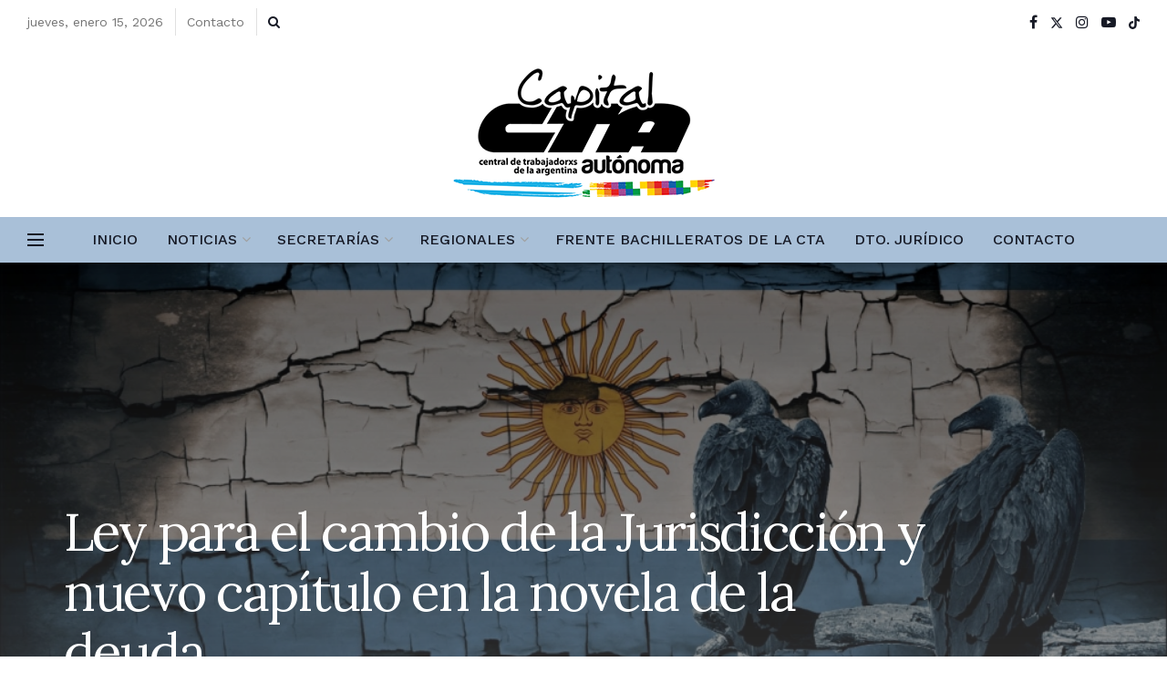

--- FILE ---
content_type: text/html; charset=UTF-8
request_url: http://www.ctacapital.org/ley-para-el-cambio-de-la-jurisdiccion-y-nuevo-capitulo-en-la-novela-de-la-deuda/
body_size: 170525
content:
<!doctype html>
<!--[if lt IE 7]> <html class="no-js lt-ie9 lt-ie8 lt-ie7" lang="es"> <![endif]-->
<!--[if IE 7]>    <html class="no-js lt-ie9 lt-ie8" lang="es"> <![endif]-->
<!--[if IE 8]>    <html class="no-js lt-ie9" lang="es"> <![endif]-->
<!--[if IE 9]>    <html class="no-js lt-ie10" lang="es"> <![endif]-->
<!--[if gt IE 8]><!--> <html class="no-js" lang="es"> <!--<![endif]-->
<head>
    <meta http-equiv="Content-Type" content="text/html; charset=UTF-8" />
    <meta name='viewport' content='width=device-width, initial-scale=1, user-scalable=yes' />
    <link rel="profile" href="http://gmpg.org/xfn/11" />
    <link rel="pingback" href="http://www.ctacapital.org/xmlrpc.php" />
    <title>Ley para el cambio de la Jurisdicción y nuevo capítulo en la novela de la deuda &#8211; CTA CAPITAL</title>
<meta name='robots' content='max-image-preview:large' />
<meta property="og:type" content="article">
<meta property="og:title" content="Ley para el cambio de la Jurisdicción y nuevo capítulo en la novela de la deuda">
<meta property="og:site_name" content="CTA CAPITAL">
<meta property="og:description" content="Por: Julio C. Gambina, Director del IEF-CTA. En materia de deuda pública existe un fuerte consenso en el sistema político">
<meta property="og:url" content="http://www.ctacapital.org/ley-para-el-cambio-de-la-jurisdiccion-y-nuevo-capitulo-en-la-novela-de-la-deuda/">
<meta property="og:locale" content="es_ES">
<meta property="og:image" content="http://www.ctacapital.org/wp-content/uploads/169783d389.jpg">
<meta property="og:image:height" content="659">
<meta property="og:image:width" content="1024">
<meta property="article:published_time" content="2014-08-25T13:27:10-03:00">
<meta property="article:modified_time" content="2014-08-25T13:32:59-03:00">
<meta property="article:section" content="Opinión">
<meta name="twitter:card" content="summary_large_image">
<meta name="twitter:title" content="Ley para el cambio de la Jurisdicción y nuevo capítulo en la novela de la deuda">
<meta name="twitter:description" content="Por: Julio C. Gambina, Director del IEF-CTA. En materia de deuda pública existe un fuerte consenso en el sistema político">
<meta name="twitter:url" content="http://www.ctacapital.org/ley-para-el-cambio-de-la-jurisdiccion-y-nuevo-capitulo-en-la-novela-de-la-deuda/">
<meta name="twitter:site" content="">
<meta name="twitter:image" content="http://www.ctacapital.org/wp-content/uploads/169783d389.jpg">
<meta name="twitter:image:width" content="1024">
<meta name="twitter:image:height" content="659">
			<script type="text/javascript">
			  var jnews_ajax_url = '/?ajax-request=jnews'
			</script>
			<script type="text/javascript">;window.jnews=window.jnews||{},window.jnews.library=window.jnews.library||{},window.jnews.library=function(){"use strict";var e=this;e.win=window,e.doc=document,e.noop=function(){},e.globalBody=e.doc.getElementsByTagName("body")[0],e.globalBody=e.globalBody?e.globalBody:e.doc,e.win.jnewsDataStorage=e.win.jnewsDataStorage||{_storage:new WeakMap,put:function(e,t,n){this._storage.has(e)||this._storage.set(e,new Map),this._storage.get(e).set(t,n)},get:function(e,t){return this._storage.get(e).get(t)},has:function(e,t){return this._storage.has(e)&&this._storage.get(e).has(t)},remove:function(e,t){var n=this._storage.get(e).delete(t);return 0===!this._storage.get(e).size&&this._storage.delete(e),n}},e.windowWidth=function(){return e.win.innerWidth||e.docEl.clientWidth||e.globalBody.clientWidth},e.windowHeight=function(){return e.win.innerHeight||e.docEl.clientHeight||e.globalBody.clientHeight},e.requestAnimationFrame=e.win.requestAnimationFrame||e.win.webkitRequestAnimationFrame||e.win.mozRequestAnimationFrame||e.win.msRequestAnimationFrame||window.oRequestAnimationFrame||function(e){return setTimeout(e,1e3/60)},e.cancelAnimationFrame=e.win.cancelAnimationFrame||e.win.webkitCancelAnimationFrame||e.win.webkitCancelRequestAnimationFrame||e.win.mozCancelAnimationFrame||e.win.msCancelRequestAnimationFrame||e.win.oCancelRequestAnimationFrame||function(e){clearTimeout(e)},e.classListSupport="classList"in document.createElement("_"),e.hasClass=e.classListSupport?function(e,t){return e.classList.contains(t)}:function(e,t){return e.className.indexOf(t)>=0},e.addClass=e.classListSupport?function(t,n){e.hasClass(t,n)||t.classList.add(n)}:function(t,n){e.hasClass(t,n)||(t.className+=" "+n)},e.removeClass=e.classListSupport?function(t,n){e.hasClass(t,n)&&t.classList.remove(n)}:function(t,n){e.hasClass(t,n)&&(t.className=t.className.replace(n,""))},e.objKeys=function(e){var t=[];for(var n in e)Object.prototype.hasOwnProperty.call(e,n)&&t.push(n);return t},e.isObjectSame=function(e,t){var n=!0;return JSON.stringify(e)!==JSON.stringify(t)&&(n=!1),n},e.extend=function(){for(var e,t,n,o=arguments[0]||{},i=1,a=arguments.length;i<a;i++)if(null!==(e=arguments[i]))for(t in e)o!==(n=e[t])&&void 0!==n&&(o[t]=n);return o},e.dataStorage=e.win.jnewsDataStorage,e.isVisible=function(e){return 0!==e.offsetWidth&&0!==e.offsetHeight||e.getBoundingClientRect().length},e.getHeight=function(e){return e.offsetHeight||e.clientHeight||e.getBoundingClientRect().height},e.getWidth=function(e){return e.offsetWidth||e.clientWidth||e.getBoundingClientRect().width},e.supportsPassive=!1;try{var t=Object.defineProperty({},"passive",{get:function(){e.supportsPassive=!0}});"createEvent"in e.doc?e.win.addEventListener("test",null,t):"fireEvent"in e.doc&&e.win.attachEvent("test",null)}catch(e){}e.passiveOption=!!e.supportsPassive&&{passive:!0},e.setStorage=function(e,t){e="jnews-"+e;var n={expired:Math.floor(((new Date).getTime()+432e5)/1e3)};t=Object.assign(n,t);localStorage.setItem(e,JSON.stringify(t))},e.getStorage=function(e){e="jnews-"+e;var t=localStorage.getItem(e);return null!==t&&0<t.length?JSON.parse(localStorage.getItem(e)):{}},e.expiredStorage=function(){var t,n="jnews-";for(var o in localStorage)o.indexOf(n)>-1&&"undefined"!==(t=e.getStorage(o.replace(n,""))).expired&&t.expired<Math.floor((new Date).getTime()/1e3)&&localStorage.removeItem(o)},e.addEvents=function(t,n,o){for(var i in n){var a=["touchstart","touchmove"].indexOf(i)>=0&&!o&&e.passiveOption;"createEvent"in e.doc?t.addEventListener(i,n[i],a):"fireEvent"in e.doc&&t.attachEvent("on"+i,n[i])}},e.removeEvents=function(t,n){for(var o in n)"createEvent"in e.doc?t.removeEventListener(o,n[o]):"fireEvent"in e.doc&&t.detachEvent("on"+o,n[o])},e.triggerEvents=function(t,n,o){var i;o=o||{detail:null};return"createEvent"in e.doc?(!(i=e.doc.createEvent("CustomEvent")||new CustomEvent(n)).initCustomEvent||i.initCustomEvent(n,!0,!1,o),void t.dispatchEvent(i)):"fireEvent"in e.doc?((i=e.doc.createEventObject()).eventType=n,void t.fireEvent("on"+i.eventType,i)):void 0},e.getParents=function(t,n){void 0===n&&(n=e.doc);for(var o=[],i=t.parentNode,a=!1;!a;)if(i){var r=i;r.querySelectorAll(n).length?a=!0:(o.push(r),i=r.parentNode)}else o=[],a=!0;return o},e.forEach=function(e,t,n){for(var o=0,i=e.length;o<i;o++)t.call(n,e[o],o)},e.getText=function(e){return e.innerText||e.textContent},e.setText=function(e,t){var n="object"==typeof t?t.innerText||t.textContent:t;e.innerText&&(e.innerText=n),e.textContent&&(e.textContent=n)},e.httpBuildQuery=function(t){return e.objKeys(t).reduce(function t(n){var o=arguments.length>1&&void 0!==arguments[1]?arguments[1]:null;return function(i,a){var r=n[a];a=encodeURIComponent(a);var s=o?"".concat(o,"[").concat(a,"]"):a;return null==r||"function"==typeof r?(i.push("".concat(s,"=")),i):["number","boolean","string"].includes(typeof r)?(i.push("".concat(s,"=").concat(encodeURIComponent(r))),i):(i.push(e.objKeys(r).reduce(t(r,s),[]).join("&")),i)}}(t),[]).join("&")},e.get=function(t,n,o,i){return o="function"==typeof o?o:e.noop,e.ajax("GET",t,n,o,i)},e.post=function(t,n,o,i){return o="function"==typeof o?o:e.noop,e.ajax("POST",t,n,o,i)},e.ajax=function(t,n,o,i,a){var r=new XMLHttpRequest,s=n,c=e.httpBuildQuery(o);if(t=-1!=["GET","POST"].indexOf(t)?t:"GET",r.open(t,s+("GET"==t?"?"+c:""),!0),"POST"==t&&r.setRequestHeader("Content-type","application/x-www-form-urlencoded"),r.setRequestHeader("X-Requested-With","XMLHttpRequest"),r.onreadystatechange=function(){4===r.readyState&&200<=r.status&&300>r.status&&"function"==typeof i&&i.call(void 0,r.response)},void 0!==a&&!a){return{xhr:r,send:function(){r.send("POST"==t?c:null)}}}return r.send("POST"==t?c:null),{xhr:r}},e.scrollTo=function(t,n,o){function i(e,t,n){this.start=this.position(),this.change=e-this.start,this.currentTime=0,this.increment=20,this.duration=void 0===n?500:n,this.callback=t,this.finish=!1,this.animateScroll()}return Math.easeInOutQuad=function(e,t,n,o){return(e/=o/2)<1?n/2*e*e+t:-n/2*(--e*(e-2)-1)+t},i.prototype.stop=function(){this.finish=!0},i.prototype.move=function(t){e.doc.documentElement.scrollTop=t,e.globalBody.parentNode.scrollTop=t,e.globalBody.scrollTop=t},i.prototype.position=function(){return e.doc.documentElement.scrollTop||e.globalBody.parentNode.scrollTop||e.globalBody.scrollTop},i.prototype.animateScroll=function(){this.currentTime+=this.increment;var t=Math.easeInOutQuad(this.currentTime,this.start,this.change,this.duration);this.move(t),this.currentTime<this.duration&&!this.finish?e.requestAnimationFrame.call(e.win,this.animateScroll.bind(this)):this.callback&&"function"==typeof this.callback&&this.callback()},new i(t,n,o)},e.unwrap=function(t){var n,o=t;e.forEach(t,(function(e,t){n?n+=e:n=e})),o.replaceWith(n)},e.performance={start:function(e){performance.mark(e+"Start")},stop:function(e){performance.mark(e+"End"),performance.measure(e,e+"Start",e+"End")}},e.fps=function(){var t=0,n=0,o=0;!function(){var i=t=0,a=0,r=0,s=document.getElementById("fpsTable"),c=function(t){void 0===document.getElementsByTagName("body")[0]?e.requestAnimationFrame.call(e.win,(function(){c(t)})):document.getElementsByTagName("body")[0].appendChild(t)};null===s&&((s=document.createElement("div")).style.position="fixed",s.style.top="120px",s.style.left="10px",s.style.width="100px",s.style.height="20px",s.style.border="1px solid black",s.style.fontSize="11px",s.style.zIndex="100000",s.style.backgroundColor="white",s.id="fpsTable",c(s));var l=function(){o++,n=Date.now(),(a=(o/(r=(n-t)/1e3)).toPrecision(2))!=i&&(i=a,s.innerHTML=i+"fps"),1<r&&(t=n,o=0),e.requestAnimationFrame.call(e.win,l)};l()}()},e.instr=function(e,t){for(var n=0;n<t.length;n++)if(-1!==e.toLowerCase().indexOf(t[n].toLowerCase()))return!0},e.winLoad=function(t,n){function o(o){if("complete"===e.doc.readyState||"interactive"===e.doc.readyState)return!o||n?setTimeout(t,n||1):t(o),1}o()||e.addEvents(e.win,{load:o})},e.docReady=function(t,n){function o(o){if("complete"===e.doc.readyState||"interactive"===e.doc.readyState)return!o||n?setTimeout(t,n||1):t(o),1}o()||e.addEvents(e.doc,{DOMContentLoaded:o})},e.fireOnce=function(){e.docReady((function(){e.assets=e.assets||[],e.assets.length&&(e.boot(),e.load_assets())}),50)},e.boot=function(){e.length&&e.doc.querySelectorAll("style[media]").forEach((function(e){"not all"==e.getAttribute("media")&&e.removeAttribute("media")}))},e.create_js=function(t,n){var o=e.doc.createElement("script");switch(o.setAttribute("src",t),n){case"defer":o.setAttribute("defer",!0);break;case"async":o.setAttribute("async",!0);break;case"deferasync":o.setAttribute("defer",!0),o.setAttribute("async",!0)}e.globalBody.appendChild(o)},e.load_assets=function(){"object"==typeof e.assets&&e.forEach(e.assets.slice(0),(function(t,n){var o="";t.defer&&(o+="defer"),t.async&&(o+="async"),e.create_js(t.url,o);var i=e.assets.indexOf(t);i>-1&&e.assets.splice(i,1)})),e.assets=jnewsoption.au_scripts=window.jnewsads=[]},e.setCookie=function(e,t,n){var o="";if(n){var i=new Date;i.setTime(i.getTime()+24*n*60*60*1e3),o="; expires="+i.toUTCString()}document.cookie=e+"="+(t||"")+o+"; path=/"},e.getCookie=function(e){for(var t=e+"=",n=document.cookie.split(";"),o=0;o<n.length;o++){for(var i=n[o];" "==i.charAt(0);)i=i.substring(1,i.length);if(0==i.indexOf(t))return i.substring(t.length,i.length)}return null},e.eraseCookie=function(e){document.cookie=e+"=; Path=/; Expires=Thu, 01 Jan 1970 00:00:01 GMT;"},e.docReady((function(){e.globalBody=e.globalBody==e.doc?e.doc.getElementsByTagName("body")[0]:e.globalBody,e.globalBody=e.globalBody?e.globalBody:e.doc})),e.winLoad((function(){e.winLoad((function(){var t=!1;if(void 0!==window.jnewsadmin)if(void 0!==window.file_version_checker){var n=e.objKeys(window.file_version_checker);n.length?n.forEach((function(e){t||"10.0.4"===window.file_version_checker[e]||(t=!0)})):t=!0}else t=!0;t&&(window.jnewsHelper.getMessage(),window.jnewsHelper.getNotice())}),2500)}))},window.jnews.library=new window.jnews.library;</script><link rel='dns-prefetch' href='//fonts.googleapis.com' />
<link rel='preconnect' href='https://fonts.gstatic.com' />
<link rel="alternate" type="application/rss+xml" title="CTA CAPITAL &raquo; Feed" href="http://www.ctacapital.org/feed/" />
<link rel="alternate" type="application/rss+xml" title="CTA CAPITAL &raquo; Feed de los comentarios" href="http://www.ctacapital.org/comments/feed/" />
<link rel="alternate" type="application/rss+xml" title="CTA CAPITAL &raquo; Comentario Ley para el cambio de la Jurisdicción y nuevo capítulo en la novela de la deuda del feed" href="http://www.ctacapital.org/ley-para-el-cambio-de-la-jurisdiccion-y-nuevo-capitulo-en-la-novela-de-la-deuda/feed/" />
<script type="text/javascript">
/* <![CDATA[ */
window._wpemojiSettings = {"baseUrl":"https:\/\/s.w.org\/images\/core\/emoji\/15.0.3\/72x72\/","ext":".png","svgUrl":"https:\/\/s.w.org\/images\/core\/emoji\/15.0.3\/svg\/","svgExt":".svg","source":{"concatemoji":"http:\/\/www.ctacapital.org\/wp-includes\/js\/wp-emoji-release.min.js?ver=6.6.4"}};
/*! This file is auto-generated */
!function(i,n){var o,s,e;function c(e){try{var t={supportTests:e,timestamp:(new Date).valueOf()};sessionStorage.setItem(o,JSON.stringify(t))}catch(e){}}function p(e,t,n){e.clearRect(0,0,e.canvas.width,e.canvas.height),e.fillText(t,0,0);var t=new Uint32Array(e.getImageData(0,0,e.canvas.width,e.canvas.height).data),r=(e.clearRect(0,0,e.canvas.width,e.canvas.height),e.fillText(n,0,0),new Uint32Array(e.getImageData(0,0,e.canvas.width,e.canvas.height).data));return t.every(function(e,t){return e===r[t]})}function u(e,t,n){switch(t){case"flag":return n(e,"\ud83c\udff3\ufe0f\u200d\u26a7\ufe0f","\ud83c\udff3\ufe0f\u200b\u26a7\ufe0f")?!1:!n(e,"\ud83c\uddfa\ud83c\uddf3","\ud83c\uddfa\u200b\ud83c\uddf3")&&!n(e,"\ud83c\udff4\udb40\udc67\udb40\udc62\udb40\udc65\udb40\udc6e\udb40\udc67\udb40\udc7f","\ud83c\udff4\u200b\udb40\udc67\u200b\udb40\udc62\u200b\udb40\udc65\u200b\udb40\udc6e\u200b\udb40\udc67\u200b\udb40\udc7f");case"emoji":return!n(e,"\ud83d\udc26\u200d\u2b1b","\ud83d\udc26\u200b\u2b1b")}return!1}function f(e,t,n){var r="undefined"!=typeof WorkerGlobalScope&&self instanceof WorkerGlobalScope?new OffscreenCanvas(300,150):i.createElement("canvas"),a=r.getContext("2d",{willReadFrequently:!0}),o=(a.textBaseline="top",a.font="600 32px Arial",{});return e.forEach(function(e){o[e]=t(a,e,n)}),o}function t(e){var t=i.createElement("script");t.src=e,t.defer=!0,i.head.appendChild(t)}"undefined"!=typeof Promise&&(o="wpEmojiSettingsSupports",s=["flag","emoji"],n.supports={everything:!0,everythingExceptFlag:!0},e=new Promise(function(e){i.addEventListener("DOMContentLoaded",e,{once:!0})}),new Promise(function(t){var n=function(){try{var e=JSON.parse(sessionStorage.getItem(o));if("object"==typeof e&&"number"==typeof e.timestamp&&(new Date).valueOf()<e.timestamp+604800&&"object"==typeof e.supportTests)return e.supportTests}catch(e){}return null}();if(!n){if("undefined"!=typeof Worker&&"undefined"!=typeof OffscreenCanvas&&"undefined"!=typeof URL&&URL.createObjectURL&&"undefined"!=typeof Blob)try{var e="postMessage("+f.toString()+"("+[JSON.stringify(s),u.toString(),p.toString()].join(",")+"));",r=new Blob([e],{type:"text/javascript"}),a=new Worker(URL.createObjectURL(r),{name:"wpTestEmojiSupports"});return void(a.onmessage=function(e){c(n=e.data),a.terminate(),t(n)})}catch(e){}c(n=f(s,u,p))}t(n)}).then(function(e){for(var t in e)n.supports[t]=e[t],n.supports.everything=n.supports.everything&&n.supports[t],"flag"!==t&&(n.supports.everythingExceptFlag=n.supports.everythingExceptFlag&&n.supports[t]);n.supports.everythingExceptFlag=n.supports.everythingExceptFlag&&!n.supports.flag,n.DOMReady=!1,n.readyCallback=function(){n.DOMReady=!0}}).then(function(){return e}).then(function(){var e;n.supports.everything||(n.readyCallback(),(e=n.source||{}).concatemoji?t(e.concatemoji):e.wpemoji&&e.twemoji&&(t(e.twemoji),t(e.wpemoji)))}))}((window,document),window._wpemojiSettings);
/* ]]> */
</script>
<style id='wp-emoji-styles-inline-css' type='text/css'>

	img.wp-smiley, img.emoji {
		display: inline !important;
		border: none !important;
		box-shadow: none !important;
		height: 1em !important;
		width: 1em !important;
		margin: 0 0.07em !important;
		vertical-align: -0.1em !important;
		background: none !important;
		padding: 0 !important;
	}
</style>
<link rel='stylesheet' id='wp-block-library-css' href='http://www.ctacapital.org/wp-includes/css/dist/block-library/style.min.css?ver=6.6.4' type='text/css' media='all' />
<style id='classic-theme-styles-inline-css' type='text/css'>
/*! This file is auto-generated */
.wp-block-button__link{color:#fff;background-color:#32373c;border-radius:9999px;box-shadow:none;text-decoration:none;padding:calc(.667em + 2px) calc(1.333em + 2px);font-size:1.125em}.wp-block-file__button{background:#32373c;color:#fff;text-decoration:none}
</style>
<style id='global-styles-inline-css' type='text/css'>
:root{--wp--preset--aspect-ratio--square: 1;--wp--preset--aspect-ratio--4-3: 4/3;--wp--preset--aspect-ratio--3-4: 3/4;--wp--preset--aspect-ratio--3-2: 3/2;--wp--preset--aspect-ratio--2-3: 2/3;--wp--preset--aspect-ratio--16-9: 16/9;--wp--preset--aspect-ratio--9-16: 9/16;--wp--preset--color--black: #000000;--wp--preset--color--cyan-bluish-gray: #abb8c3;--wp--preset--color--white: #ffffff;--wp--preset--color--pale-pink: #f78da7;--wp--preset--color--vivid-red: #cf2e2e;--wp--preset--color--luminous-vivid-orange: #ff6900;--wp--preset--color--luminous-vivid-amber: #fcb900;--wp--preset--color--light-green-cyan: #7bdcb5;--wp--preset--color--vivid-green-cyan: #00d084;--wp--preset--color--pale-cyan-blue: #8ed1fc;--wp--preset--color--vivid-cyan-blue: #0693e3;--wp--preset--color--vivid-purple: #9b51e0;--wp--preset--gradient--vivid-cyan-blue-to-vivid-purple: linear-gradient(135deg,rgba(6,147,227,1) 0%,rgb(155,81,224) 100%);--wp--preset--gradient--light-green-cyan-to-vivid-green-cyan: linear-gradient(135deg,rgb(122,220,180) 0%,rgb(0,208,130) 100%);--wp--preset--gradient--luminous-vivid-amber-to-luminous-vivid-orange: linear-gradient(135deg,rgba(252,185,0,1) 0%,rgba(255,105,0,1) 100%);--wp--preset--gradient--luminous-vivid-orange-to-vivid-red: linear-gradient(135deg,rgba(255,105,0,1) 0%,rgb(207,46,46) 100%);--wp--preset--gradient--very-light-gray-to-cyan-bluish-gray: linear-gradient(135deg,rgb(238,238,238) 0%,rgb(169,184,195) 100%);--wp--preset--gradient--cool-to-warm-spectrum: linear-gradient(135deg,rgb(74,234,220) 0%,rgb(151,120,209) 20%,rgb(207,42,186) 40%,rgb(238,44,130) 60%,rgb(251,105,98) 80%,rgb(254,248,76) 100%);--wp--preset--gradient--blush-light-purple: linear-gradient(135deg,rgb(255,206,236) 0%,rgb(152,150,240) 100%);--wp--preset--gradient--blush-bordeaux: linear-gradient(135deg,rgb(254,205,165) 0%,rgb(254,45,45) 50%,rgb(107,0,62) 100%);--wp--preset--gradient--luminous-dusk: linear-gradient(135deg,rgb(255,203,112) 0%,rgb(199,81,192) 50%,rgb(65,88,208) 100%);--wp--preset--gradient--pale-ocean: linear-gradient(135deg,rgb(255,245,203) 0%,rgb(182,227,212) 50%,rgb(51,167,181) 100%);--wp--preset--gradient--electric-grass: linear-gradient(135deg,rgb(202,248,128) 0%,rgb(113,206,126) 100%);--wp--preset--gradient--midnight: linear-gradient(135deg,rgb(2,3,129) 0%,rgb(40,116,252) 100%);--wp--preset--font-size--small: 13px;--wp--preset--font-size--medium: 20px;--wp--preset--font-size--large: 36px;--wp--preset--font-size--x-large: 42px;--wp--preset--spacing--20: 0.44rem;--wp--preset--spacing--30: 0.67rem;--wp--preset--spacing--40: 1rem;--wp--preset--spacing--50: 1.5rem;--wp--preset--spacing--60: 2.25rem;--wp--preset--spacing--70: 3.38rem;--wp--preset--spacing--80: 5.06rem;--wp--preset--shadow--natural: 6px 6px 9px rgba(0, 0, 0, 0.2);--wp--preset--shadow--deep: 12px 12px 50px rgba(0, 0, 0, 0.4);--wp--preset--shadow--sharp: 6px 6px 0px rgba(0, 0, 0, 0.2);--wp--preset--shadow--outlined: 6px 6px 0px -3px rgba(255, 255, 255, 1), 6px 6px rgba(0, 0, 0, 1);--wp--preset--shadow--crisp: 6px 6px 0px rgba(0, 0, 0, 1);}:where(.is-layout-flex){gap: 0.5em;}:where(.is-layout-grid){gap: 0.5em;}body .is-layout-flex{display: flex;}.is-layout-flex{flex-wrap: wrap;align-items: center;}.is-layout-flex > :is(*, div){margin: 0;}body .is-layout-grid{display: grid;}.is-layout-grid > :is(*, div){margin: 0;}:where(.wp-block-columns.is-layout-flex){gap: 2em;}:where(.wp-block-columns.is-layout-grid){gap: 2em;}:where(.wp-block-post-template.is-layout-flex){gap: 1.25em;}:where(.wp-block-post-template.is-layout-grid){gap: 1.25em;}.has-black-color{color: var(--wp--preset--color--black) !important;}.has-cyan-bluish-gray-color{color: var(--wp--preset--color--cyan-bluish-gray) !important;}.has-white-color{color: var(--wp--preset--color--white) !important;}.has-pale-pink-color{color: var(--wp--preset--color--pale-pink) !important;}.has-vivid-red-color{color: var(--wp--preset--color--vivid-red) !important;}.has-luminous-vivid-orange-color{color: var(--wp--preset--color--luminous-vivid-orange) !important;}.has-luminous-vivid-amber-color{color: var(--wp--preset--color--luminous-vivid-amber) !important;}.has-light-green-cyan-color{color: var(--wp--preset--color--light-green-cyan) !important;}.has-vivid-green-cyan-color{color: var(--wp--preset--color--vivid-green-cyan) !important;}.has-pale-cyan-blue-color{color: var(--wp--preset--color--pale-cyan-blue) !important;}.has-vivid-cyan-blue-color{color: var(--wp--preset--color--vivid-cyan-blue) !important;}.has-vivid-purple-color{color: var(--wp--preset--color--vivid-purple) !important;}.has-black-background-color{background-color: var(--wp--preset--color--black) !important;}.has-cyan-bluish-gray-background-color{background-color: var(--wp--preset--color--cyan-bluish-gray) !important;}.has-white-background-color{background-color: var(--wp--preset--color--white) !important;}.has-pale-pink-background-color{background-color: var(--wp--preset--color--pale-pink) !important;}.has-vivid-red-background-color{background-color: var(--wp--preset--color--vivid-red) !important;}.has-luminous-vivid-orange-background-color{background-color: var(--wp--preset--color--luminous-vivid-orange) !important;}.has-luminous-vivid-amber-background-color{background-color: var(--wp--preset--color--luminous-vivid-amber) !important;}.has-light-green-cyan-background-color{background-color: var(--wp--preset--color--light-green-cyan) !important;}.has-vivid-green-cyan-background-color{background-color: var(--wp--preset--color--vivid-green-cyan) !important;}.has-pale-cyan-blue-background-color{background-color: var(--wp--preset--color--pale-cyan-blue) !important;}.has-vivid-cyan-blue-background-color{background-color: var(--wp--preset--color--vivid-cyan-blue) !important;}.has-vivid-purple-background-color{background-color: var(--wp--preset--color--vivid-purple) !important;}.has-black-border-color{border-color: var(--wp--preset--color--black) !important;}.has-cyan-bluish-gray-border-color{border-color: var(--wp--preset--color--cyan-bluish-gray) !important;}.has-white-border-color{border-color: var(--wp--preset--color--white) !important;}.has-pale-pink-border-color{border-color: var(--wp--preset--color--pale-pink) !important;}.has-vivid-red-border-color{border-color: var(--wp--preset--color--vivid-red) !important;}.has-luminous-vivid-orange-border-color{border-color: var(--wp--preset--color--luminous-vivid-orange) !important;}.has-luminous-vivid-amber-border-color{border-color: var(--wp--preset--color--luminous-vivid-amber) !important;}.has-light-green-cyan-border-color{border-color: var(--wp--preset--color--light-green-cyan) !important;}.has-vivid-green-cyan-border-color{border-color: var(--wp--preset--color--vivid-green-cyan) !important;}.has-pale-cyan-blue-border-color{border-color: var(--wp--preset--color--pale-cyan-blue) !important;}.has-vivid-cyan-blue-border-color{border-color: var(--wp--preset--color--vivid-cyan-blue) !important;}.has-vivid-purple-border-color{border-color: var(--wp--preset--color--vivid-purple) !important;}.has-vivid-cyan-blue-to-vivid-purple-gradient-background{background: var(--wp--preset--gradient--vivid-cyan-blue-to-vivid-purple) !important;}.has-light-green-cyan-to-vivid-green-cyan-gradient-background{background: var(--wp--preset--gradient--light-green-cyan-to-vivid-green-cyan) !important;}.has-luminous-vivid-amber-to-luminous-vivid-orange-gradient-background{background: var(--wp--preset--gradient--luminous-vivid-amber-to-luminous-vivid-orange) !important;}.has-luminous-vivid-orange-to-vivid-red-gradient-background{background: var(--wp--preset--gradient--luminous-vivid-orange-to-vivid-red) !important;}.has-very-light-gray-to-cyan-bluish-gray-gradient-background{background: var(--wp--preset--gradient--very-light-gray-to-cyan-bluish-gray) !important;}.has-cool-to-warm-spectrum-gradient-background{background: var(--wp--preset--gradient--cool-to-warm-spectrum) !important;}.has-blush-light-purple-gradient-background{background: var(--wp--preset--gradient--blush-light-purple) !important;}.has-blush-bordeaux-gradient-background{background: var(--wp--preset--gradient--blush-bordeaux) !important;}.has-luminous-dusk-gradient-background{background: var(--wp--preset--gradient--luminous-dusk) !important;}.has-pale-ocean-gradient-background{background: var(--wp--preset--gradient--pale-ocean) !important;}.has-electric-grass-gradient-background{background: var(--wp--preset--gradient--electric-grass) !important;}.has-midnight-gradient-background{background: var(--wp--preset--gradient--midnight) !important;}.has-small-font-size{font-size: var(--wp--preset--font-size--small) !important;}.has-medium-font-size{font-size: var(--wp--preset--font-size--medium) !important;}.has-large-font-size{font-size: var(--wp--preset--font-size--large) !important;}.has-x-large-font-size{font-size: var(--wp--preset--font-size--x-large) !important;}
:where(.wp-block-post-template.is-layout-flex){gap: 1.25em;}:where(.wp-block-post-template.is-layout-grid){gap: 1.25em;}
:where(.wp-block-columns.is-layout-flex){gap: 2em;}:where(.wp-block-columns.is-layout-grid){gap: 2em;}
:root :where(.wp-block-pullquote){font-size: 1.5em;line-height: 1.6;}
</style>
<link rel='stylesheet' id='elementor-frontend-css' href='http://www.ctacapital.org/wp-content/plugins/elementor/assets/css/frontend.min.css?ver=3.28.3' type='text/css' media='all' />
<link rel='stylesheet' id='jeg_customizer_font-css' href='//fonts.googleapis.com/css?family=Raleway%3Aregular%2C700%7CWork+Sans%3Aregular%2C600%2C500%7CLora%3Aregular%2C700%2Citalic%2C700italic%7CNoto+Sans%3Areguler%7CPlayfair+Display%3A700&#038;display=swap&#038;ver=1.3.0' type='text/css' media='all' />
<link rel='stylesheet' id='jnews-frontend-css' href='http://www.ctacapital.org/wp-content/themes/jnews/assets/dist/frontend.min.css?ver=11.6.11' type='text/css' media='all' />
<link rel='stylesheet' id='jnews-elementor-css' href='http://www.ctacapital.org/wp-content/themes/jnews/assets/css/elementor-frontend.css?ver=11.6.11' type='text/css' media='all' />
<link rel='stylesheet' id='jnews-style-css' href='http://www.ctacapital.org/wp-content/themes/jnews/style.css?ver=11.6.11' type='text/css' media='all' />
<link rel='stylesheet' id='jnews-darkmode-css' href='http://www.ctacapital.org/wp-content/themes/jnews/assets/css/darkmode.css?ver=11.6.11' type='text/css' media='all' />
<link rel='stylesheet' id='jnews-scheme-css' href='http://www.ctacapital.org/wp-content/uploads/jnews/scheme.css?ver=1754945722' type='text/css' media='all' />
<link rel='stylesheet' id='jnews-social-login-style-css' href='http://www.ctacapital.org/wp-content/plugins/jnews-social-login/assets/css/plugin.css?ver=11.0.4' type='text/css' media='all' />
<link rel='stylesheet' id='jnews-select-share-css' href='http://www.ctacapital.org/wp-content/plugins/jnews-social-share/assets/css/plugin.css' type='text/css' media='all' />
<script type="text/javascript" src="http://www.ctacapital.org/wp-includes/js/jquery/jquery.min.js?ver=3.7.1" id="jquery-core-js"></script>
<script type="text/javascript" src="http://www.ctacapital.org/wp-includes/js/jquery/jquery-migrate.min.js?ver=3.4.1" id="jquery-migrate-js"></script>
<link rel="https://api.w.org/" href="http://www.ctacapital.org/wp-json/" /><link rel="alternate" title="JSON" type="application/json" href="http://www.ctacapital.org/wp-json/wp/v2/posts/4624" /><link rel="EditURI" type="application/rsd+xml" title="RSD" href="http://www.ctacapital.org/xmlrpc.php?rsd" />
<meta name="generator" content="WordPress 6.6.4" />
<link rel="canonical" href="http://www.ctacapital.org/ley-para-el-cambio-de-la-jurisdiccion-y-nuevo-capitulo-en-la-novela-de-la-deuda/" />
<link rel='shortlink' href='http://www.ctacapital.org/?p=4624' />
<link rel="alternate" title="oEmbed (JSON)" type="application/json+oembed" href="http://www.ctacapital.org/wp-json/oembed/1.0/embed?url=http%3A%2F%2Fwww.ctacapital.org%2Fley-para-el-cambio-de-la-jurisdiccion-y-nuevo-capitulo-en-la-novela-de-la-deuda%2F" />
<link rel="alternate" title="oEmbed (XML)" type="text/xml+oembed" href="http://www.ctacapital.org/wp-json/oembed/1.0/embed?url=http%3A%2F%2Fwww.ctacapital.org%2Fley-para-el-cambio-de-la-jurisdiccion-y-nuevo-capitulo-en-la-novela-de-la-deuda%2F&#038;format=xml" />
<meta name="generator" content="Elementor 3.28.3; features: additional_custom_breakpoints, e_local_google_fonts; settings: css_print_method-external, google_font-enabled, font_display-swap">
			<style>
				.e-con.e-parent:nth-of-type(n+4):not(.e-lazyloaded):not(.e-no-lazyload),
				.e-con.e-parent:nth-of-type(n+4):not(.e-lazyloaded):not(.e-no-lazyload) * {
					background-image: none !important;
				}
				@media screen and (max-height: 1024px) {
					.e-con.e-parent:nth-of-type(n+3):not(.e-lazyloaded):not(.e-no-lazyload),
					.e-con.e-parent:nth-of-type(n+3):not(.e-lazyloaded):not(.e-no-lazyload) * {
						background-image: none !important;
					}
				}
				@media screen and (max-height: 640px) {
					.e-con.e-parent:nth-of-type(n+2):not(.e-lazyloaded):not(.e-no-lazyload),
					.e-con.e-parent:nth-of-type(n+2):not(.e-lazyloaded):not(.e-no-lazyload) * {
						background-image: none !important;
					}
				}
			</style>
			<script type='application/ld+json'>{"@context":"http:\/\/schema.org","@type":"Organization","@id":"http:\/\/www.ctacapital.org\/#organization","url":"http:\/\/www.ctacapital.org\/","name":"","logo":{"@type":"ImageObject","url":""},"sameAs":["https:\/\/www.facebook.com\/cta.capital\/","http:\/\/twitter.com\/@CTAACapital","https:\/\/www.instagram.com\/ctaacapital","http:\/\/youtube.com\/@CTACapital","https:\/\/www.tiktok.com\/@CTAACapital1"]}</script>
<script type='application/ld+json'>{"@context":"http:\/\/schema.org","@type":"WebSite","@id":"http:\/\/www.ctacapital.org\/#website","url":"http:\/\/www.ctacapital.org\/","name":"","potentialAction":{"@type":"SearchAction","target":"http:\/\/www.ctacapital.org\/?s={search_term_string}","query-input":"required name=search_term_string"}}</script>
<link rel="icon" href="http://www.ctacapital.org/wp-content/uploads/logoCTACAPITAL-75x75.jpg" sizes="32x32" />
<link rel="icon" href="http://www.ctacapital.org/wp-content/uploads/logoCTACAPITAL.jpg" sizes="192x192" />
<link rel="apple-touch-icon" href="http://www.ctacapital.org/wp-content/uploads/logoCTACAPITAL.jpg" />
<meta name="msapplication-TileImage" content="http://www.ctacapital.org/wp-content/uploads/logoCTACAPITAL.jpg" />
<style id="jeg_dynamic_css" type="text/css" data-type="jeg_custom-css">body { --j-body-color : #343536; --j-accent-color : #8789c0; --j-alt-color : #5dfdcb; --j-heading-color : #161925; } body,.jeg_newsfeed_list .tns-outer .tns-controls button,.jeg_filter_button,.owl-carousel .owl-nav div,.jeg_readmore,.jeg_hero_style_7 .jeg_post_meta a,.widget_calendar thead th,.widget_calendar tfoot a,.jeg_socialcounter a,.entry-header .jeg_meta_like a,.entry-header .jeg_meta_comment a,.entry-header .jeg_meta_donation a,.entry-header .jeg_meta_bookmark a,.entry-content tbody tr:hover,.entry-content th,.jeg_splitpost_nav li:hover a,#breadcrumbs a,.jeg_author_socials a:hover,.jeg_footer_content a,.jeg_footer_bottom a,.jeg_cartcontent,.woocommerce .woocommerce-breadcrumb a { color : #343536; } a, .jeg_menu_style_5>li>a:hover, .jeg_menu_style_5>li.sfHover>a, .jeg_menu_style_5>li.current-menu-item>a, .jeg_menu_style_5>li.current-menu-ancestor>a, .jeg_navbar .jeg_menu:not(.jeg_main_menu)>li>a:hover, .jeg_midbar .jeg_menu:not(.jeg_main_menu)>li>a:hover, .jeg_side_tabs li.active, .jeg_block_heading_5 strong, .jeg_block_heading_6 strong, .jeg_block_heading_7 strong, .jeg_block_heading_8 strong, .jeg_subcat_list li a:hover, .jeg_subcat_list li button:hover, .jeg_pl_lg_7 .jeg_thumb .jeg_post_category a, .jeg_pl_xs_2:before, .jeg_pl_xs_4 .jeg_postblock_content:before, .jeg_postblock .jeg_post_title a:hover, .jeg_hero_style_6 .jeg_post_title a:hover, .jeg_sidefeed .jeg_pl_xs_3 .jeg_post_title a:hover, .widget_jnews_popular .jeg_post_title a:hover, .jeg_meta_author a, .widget_archive li a:hover, .widget_pages li a:hover, .widget_meta li a:hover, .widget_recent_entries li a:hover, .widget_rss li a:hover, .widget_rss cite, .widget_categories li a:hover, .widget_categories li.current-cat>a, #breadcrumbs a:hover, .jeg_share_count .counts, .commentlist .bypostauthor>.comment-body>.comment-author>.fn, span.required, .jeg_review_title, .bestprice .price, .authorlink a:hover, .jeg_vertical_playlist .jeg_video_playlist_play_icon, .jeg_vertical_playlist .jeg_video_playlist_item.active .jeg_video_playlist_thumbnail:before, .jeg_horizontal_playlist .jeg_video_playlist_play, .woocommerce li.product .pricegroup .button, .widget_display_forums li a:hover, .widget_display_topics li:before, .widget_display_replies li:before, .widget_display_views li:before, .bbp-breadcrumb a:hover, .jeg_mobile_menu li.sfHover>a, .jeg_mobile_menu li a:hover, .split-template-6 .pagenum, .jeg_mobile_menu_style_5>li>a:hover, .jeg_mobile_menu_style_5>li.sfHover>a, .jeg_mobile_menu_style_5>li.current-menu-item>a, .jeg_mobile_menu_style_5>li.current-menu-ancestor>a, .jeg_mobile_menu.jeg_menu_dropdown li.open > div > a { color : #8789c0; } .jeg_menu_style_1>li>a:before, .jeg_menu_style_2>li>a:before, .jeg_menu_style_3>li>a:before, .jeg_side_toggle, .jeg_slide_caption .jeg_post_category a, .jeg_slider_type_1_wrapper .tns-controls button.tns-next, .jeg_block_heading_1 .jeg_block_title span, .jeg_block_heading_2 .jeg_block_title span, .jeg_block_heading_3, .jeg_block_heading_4 .jeg_block_title span, .jeg_block_heading_6:after, .jeg_pl_lg_box .jeg_post_category a, .jeg_pl_md_box .jeg_post_category a, .jeg_readmore:hover, .jeg_thumb .jeg_post_category a, .jeg_block_loadmore a:hover, .jeg_postblock.alt .jeg_block_loadmore a:hover, .jeg_block_loadmore a.active, .jeg_postblock_carousel_2 .jeg_post_category a, .jeg_heroblock .jeg_post_category a, .jeg_pagenav_1 .page_number.active, .jeg_pagenav_1 .page_number.active:hover, input[type="submit"], .btn, .button, .widget_tag_cloud a:hover, .popularpost_item:hover .jeg_post_title a:before, .jeg_splitpost_4 .page_nav, .jeg_splitpost_5 .page_nav, .jeg_post_via a:hover, .jeg_post_source a:hover, .jeg_post_tags a:hover, .comment-reply-title small a:before, .comment-reply-title small a:after, .jeg_storelist .productlink, .authorlink li.active a:before, .jeg_footer.dark .socials_widget:not(.nobg) a:hover .fa,.jeg_footer.dark .socials_widget:not(.nobg) a:hover span.jeg-icon, div.jeg_breakingnews_title, .jeg_overlay_slider_bottom_wrapper .tns-controls button, .jeg_overlay_slider_bottom_wrapper .tns-controls button:hover, .jeg_vertical_playlist .jeg_video_playlist_current, .woocommerce span.onsale, .woocommerce #respond input#submit:hover, .woocommerce a.button:hover, .woocommerce button.button:hover, .woocommerce input.button:hover, .woocommerce #respond input#submit.alt, .woocommerce a.button.alt, .woocommerce button.button.alt, .woocommerce input.button.alt, .jeg_popup_post .caption, .jeg_footer.dark input[type="submit"], .jeg_footer.dark .btn, .jeg_footer.dark .button, .footer_widget.widget_tag_cloud a:hover, .jeg_inner_content .content-inner .jeg_post_category a:hover, #buddypress .standard-form button, #buddypress a.button, #buddypress input[type="submit"], #buddypress input[type="button"], #buddypress input[type="reset"], #buddypress ul.button-nav li a, #buddypress .generic-button a, #buddypress .generic-button button, #buddypress .comment-reply-link, #buddypress a.bp-title-button, #buddypress.buddypress-wrap .members-list li .user-update .activity-read-more a, div#buddypress .standard-form button:hover, div#buddypress a.button:hover, div#buddypress input[type="submit"]:hover, div#buddypress input[type="button"]:hover, div#buddypress input[type="reset"]:hover, div#buddypress ul.button-nav li a:hover, div#buddypress .generic-button a:hover, div#buddypress .generic-button button:hover, div#buddypress .comment-reply-link:hover, div#buddypress a.bp-title-button:hover, div#buddypress.buddypress-wrap .members-list li .user-update .activity-read-more a:hover, #buddypress #item-nav .item-list-tabs ul li a:before, .jeg_inner_content .jeg_meta_container .follow-wrapper a { background-color : #8789c0; } .jeg_block_heading_7 .jeg_block_title span, .jeg_readmore:hover, .jeg_block_loadmore a:hover, .jeg_block_loadmore a.active, .jeg_pagenav_1 .page_number.active, .jeg_pagenav_1 .page_number.active:hover, .jeg_pagenav_3 .page_number:hover, .jeg_prevnext_post a:hover h3, .jeg_overlay_slider .jeg_post_category, .jeg_sidefeed .jeg_post.active, .jeg_vertical_playlist.jeg_vertical_playlist .jeg_video_playlist_item.active .jeg_video_playlist_thumbnail img, .jeg_horizontal_playlist .jeg_video_playlist_item.active { border-color : #8789c0; } .jeg_tabpost_nav li.active, .woocommerce div.product .woocommerce-tabs ul.tabs li.active, .jeg_mobile_menu_style_1>li.current-menu-item a, .jeg_mobile_menu_style_1>li.current-menu-ancestor a, .jeg_mobile_menu_style_2>li.current-menu-item::after, .jeg_mobile_menu_style_2>li.current-menu-ancestor::after, .jeg_mobile_menu_style_3>li.current-menu-item::before, .jeg_mobile_menu_style_3>li.current-menu-ancestor::before { border-bottom-color : #8789c0; } .jeg_post_share .jeg-icon svg { fill : #8789c0; } .jeg_post_meta .fa, .jeg_post_meta .jpwt-icon, .entry-header .jeg_post_meta .fa, .jeg_review_stars, .jeg_price_review_list { color : #5dfdcb; } .jeg_share_button.share-float.share-monocrhome a { background-color : #5dfdcb; } h1,h2,h3,h4,h5,h6,.jeg_post_title a,.entry-header .jeg_post_title,.jeg_hero_style_7 .jeg_post_title a,.jeg_block_title,.jeg_splitpost_bar .current_title,.jeg_video_playlist_title,.gallery-caption,.jeg_push_notification_button>a.button { color : #161925; } .split-template-9 .pagenum, .split-template-10 .pagenum, .split-template-11 .pagenum, .split-template-12 .pagenum, .split-template-13 .pagenum, .split-template-15 .pagenum, .split-template-18 .pagenum, .split-template-20 .pagenum, .split-template-19 .current_title span, .split-template-20 .current_title span { background-color : #161925; } .jeg_topbar .jeg_nav_row, .jeg_topbar .jeg_search_no_expand .jeg_search_input { line-height : 48px; } .jeg_topbar .jeg_nav_row, .jeg_topbar .jeg_nav_icon { height : 48px; } .jeg_topbar, .jeg_topbar.dark, .jeg_topbar.custom { background : #ffffff; } .jeg_topbar, .jeg_topbar.dark { border-color : #ffffff; } .jeg_topbar .jeg_nav_item, .jeg_topbar.dark .jeg_nav_item { border-color : #ffffff; } .jeg_midbar { height : 189px; } .jeg_midbar, .jeg_midbar.dark { background-color : #ffffff; border-bottom-width : 0px; } .jeg_header .jeg_bottombar.jeg_navbar,.jeg_bottombar .jeg_nav_icon { height : 50px; } .jeg_header .jeg_bottombar.jeg_navbar, .jeg_header .jeg_bottombar .jeg_main_menu:not(.jeg_menu_style_1) > li > a, .jeg_header .jeg_bottombar .jeg_menu_style_1 > li, .jeg_header .jeg_bottombar .jeg_menu:not(.jeg_main_menu) > li > a { line-height : 50px; } .jeg_header .jeg_bottombar.jeg_navbar_wrapper:not(.jeg_navbar_boxed), .jeg_header .jeg_bottombar.jeg_navbar_boxed .jeg_nav_row { background : #a9c0d8; } .jeg_header .jeg_bottombar a, .jeg_header .jeg_bottombar.jeg_navbar_dark a { color : #606389; } .jeg_header .jeg_bottombar, .jeg_header .jeg_bottombar.jeg_navbar_dark, .jeg_bottombar.jeg_navbar_boxed .jeg_nav_row, .jeg_bottombar.jeg_navbar_dark.jeg_navbar_boxed .jeg_nav_row { border-top-width : 0px; border-bottom-width : 0px; } .jeg_stickybar, .jeg_stickybar.dark { border-bottom-width : 0px; } .jeg_mobile_midbar, .jeg_mobile_midbar.dark { background : #e7ecff; } .jeg_header .socials_widget > a > i.fa:before { color : #161925; } .jeg_header .socials_widget.nobg > a > i > span.jeg-icon svg { fill : #161925; } .jeg_header .socials_widget.nobg > a > span.jeg-icon svg { fill : #161925; } .jeg_header .socials_widget > a > span.jeg-icon svg { fill : #161925; } .jeg_header .socials_widget > a > i > span.jeg-icon svg { fill : #161925; } .jeg_aside_item.socials_widget > a > i.fa:before { color : #161925; } .jeg_aside_item.socials_widget.nobg a span.jeg-icon svg { fill : #161925; } .jeg_aside_item.socials_widget a span.jeg-icon svg { fill : #161925; } .jeg_nav_icon .jeg_mobile_toggle.toggle_btn { color : #161925; } .jeg_navbar_mobile_wrapper .jeg_nav_item a.jeg_mobile_toggle, .jeg_navbar_mobile_wrapper .dark .jeg_nav_item a.jeg_mobile_toggle { color : #161925; } .jeg_header .jeg_search_wrapper.search_icon .jeg_search_toggle { color : #161925; } .jeg_header .jeg_search_popup_expand .jeg_search_result a, .jeg_header .jeg_search_popup_expand .jeg_search_result .search-link { color : #161925; } .jeg_navbar_mobile .jeg_search_wrapper .jeg_search_toggle, .jeg_navbar_mobile .dark .jeg_search_wrapper .jeg_search_toggle { color : #161925; } .jeg_nav_search { width : 64%; } .jeg_header .jeg_search_no_expand .jeg_search_result a, .jeg_header .jeg_search_no_expand .jeg_search_result .search-link { color : #041d28; } .jeg_header .jeg_menu.jeg_main_menu > li > a { color : #161925; } .jeg_menu_style_1 > li > a:before, .jeg_menu_style_2 > li > a:before, .jeg_menu_style_3 > li > a:before { background : rgba(255,255,255,0.25); } .jeg_footer_content,.jeg_footer.dark .jeg_footer_content { background-color : #f7f7fa; } .jeg_read_progress_wrapper .jeg_progress_container .progress-bar { background-color : #688bf5ff; } body,input,textarea,select,.chosen-container-single .chosen-single,.btn,.button { font-family: Raleway,Helvetica,Arial,sans-serif; } .jeg_header, .jeg_mobile_wrapper { font-family: "Work Sans",Helvetica,Arial,sans-serif; } .jeg_main_menu > li > a { font-family: "Work Sans",Helvetica,Arial,sans-serif;font-weight : 500; font-style : normal; font-size: 16px;  } .jeg_post_title, .entry-header .jeg_post_title, .jeg_single_tpl_2 .entry-header .jeg_post_title, .jeg_single_tpl_3 .entry-header .jeg_post_title, .jeg_single_tpl_6 .entry-header .jeg_post_title, .jeg_content .jeg_custom_title_wrapper .jeg_post_title { font-family: Lora,Helvetica,Arial,sans-serif; } .jeg_thumb .jeg_post_category a,.jeg_pl_lg_box .jeg_post_category a,.jeg_pl_md_box .jeg_post_category a,.jeg_postblock_carousel_2 .jeg_post_category a,.jeg_heroblock .jeg_post_category a,.jeg_slide_caption .jeg_post_category a { background-color : #282abf; color : #ffffff; } .jeg_overlay_slider .jeg_post_category,.jeg_thumb .jeg_post_category a,.jeg_pl_lg_box .jeg_post_category a,.jeg_pl_md_box .jeg_post_category a,.jeg_postblock_carousel_2 .jeg_post_category a,.jeg_heroblock .jeg_post_category a,.jeg_slide_caption .jeg_post_category a { border-color : #282abf; } </style><style type="text/css">
					.no_thumbnail .jeg_thumb,
					.thumbnail-container.no_thumbnail {
					    display: none !important;
					}
					.jeg_search_result .jeg_pl_xs_3.no_thumbnail .jeg_postblock_content,
					.jeg_sidefeed .jeg_pl_xs_3.no_thumbnail .jeg_postblock_content,
					.jeg_pl_sm.no_thumbnail .jeg_postblock_content {
					    margin-left: 0;
					}
					.jeg_postblock_11 .no_thumbnail .jeg_postblock_content,
					.jeg_postblock_12 .no_thumbnail .jeg_postblock_content,
					.jeg_postblock_12.jeg_col_3o3 .no_thumbnail .jeg_postblock_content  {
					    margin-top: 0;
					}
					.jeg_postblock_15 .jeg_pl_md_box.no_thumbnail .jeg_postblock_content,
					.jeg_postblock_19 .jeg_pl_md_box.no_thumbnail .jeg_postblock_content,
					.jeg_postblock_24 .jeg_pl_md_box.no_thumbnail .jeg_postblock_content,
					.jeg_sidefeed .jeg_pl_md_box .jeg_postblock_content {
					    position: relative;
					}
					.jeg_postblock_carousel_2 .no_thumbnail .jeg_post_title a,
					.jeg_postblock_carousel_2 .no_thumbnail .jeg_post_title a:hover,
					.jeg_postblock_carousel_2 .no_thumbnail .jeg_post_meta .fa {
					    color: #212121 !important;
					} 
					.jnews-dark-mode .jeg_postblock_carousel_2 .no_thumbnail .jeg_post_title a,
					.jnews-dark-mode .jeg_postblock_carousel_2 .no_thumbnail .jeg_post_title a:hover,
					.jnews-dark-mode .jeg_postblock_carousel_2 .no_thumbnail .jeg_post_meta .fa {
					    color: #fff !important;
					} 
				</style></head>
<body class="post-template-default single single-post postid-4624 single-format-standard wp-custom-logo wp-embed-responsive eio-default jeg_toggle_light jeg_single_tpl_4 jnews jsc_normal elementor-default elementor-kit-24326">

    
    
    <div class="jeg_ad jeg_ad_top jnews_header_top_ads">
        <div class='ads-wrapper  '></div>    </div>

    <!-- The Main Wrapper
    ============================================= -->
    <div class="jeg_viewport">

        
        <div class="jeg_header_wrapper">
            <div class="jeg_header_instagram_wrapper">
    </div>

<!-- HEADER -->
<div class="jeg_header full">
    <div class="jeg_topbar jeg_container jeg_navbar_wrapper normal">
    <div class="container">
        <div class="jeg_nav_row">
            
                <div class="jeg_nav_col jeg_nav_left  jeg_nav_grow">
                    <div class="item_wrap jeg_nav_alignleft">
                        <div class="jeg_nav_item jeg_top_date">
    jueves, enero 15, 2026</div><div class="jeg_separator separator1"></div><div class="jeg_nav_item">
	<ul class="jeg_menu jeg_top_menu"><li id="menu-item-420" class="menu-item menu-item-type-post_type menu-item-object-page menu-item-420"><a href="http://www.ctacapital.org/contacto/">Contacto</a></li>
</ul></div><div class="jeg_separator separator3"></div><!-- Search Icon -->
<div class="jeg_nav_item jeg_search_wrapper search_icon jeg_search_popup_expand">
    <a href="#" class="jeg_search_toggle" aria-label="Search Button"><i class="fa fa-search"></i></a>
    <form action="http://www.ctacapital.org/" method="get" class="jeg_search_form" target="_top">
    <input name="s" class="jeg_search_input" placeholder="Search..." type="text" value="" autocomplete="off">
	<button aria-label="Search Button" type="submit" class="jeg_search_button btn"><i class="fa fa-search"></i></button>
</form>
<!-- jeg_search_hide with_result no_result -->
<div class="jeg_search_result jeg_search_hide with_result">
    <div class="search-result-wrapper">
    </div>
    <div class="search-link search-noresult">
        No Result    </div>
    <div class="search-link search-all-button">
        <i class="fa fa-search"></i> View All Result    </div>
</div></div>                    </div>
                </div>

                
                <div class="jeg_nav_col jeg_nav_center  jeg_nav_normal">
                    <div class="item_wrap jeg_nav_aligncenter">
                                            </div>
                </div>

                
                <div class="jeg_nav_col jeg_nav_right  jeg_nav_normal">
                    <div class="item_wrap jeg_nav_alignright">
                        			<div
				class="jeg_nav_item socials_widget jeg_social_icon_block nobg">
				<a href="https://www.facebook.com/cta.capital/" target='_blank' rel='external noopener nofollow'  aria-label="Find us on Facebook" class="jeg_facebook"><i class="fa fa-facebook"></i> </a><a href="http://twitter.com/@CTAACapital" target='_blank' rel='external noopener nofollow'  aria-label="Find us on Twitter" class="jeg_twitter"><i class="fa fa-twitter"><span class="jeg-icon icon-twitter"><svg xmlns="http://www.w3.org/2000/svg" height="1em" viewBox="0 0 512 512"><!--! Font Awesome Free 6.4.2 by @fontawesome - https://fontawesome.com License - https://fontawesome.com/license (Commercial License) Copyright 2023 Fonticons, Inc. --><path d="M389.2 48h70.6L305.6 224.2 487 464H345L233.7 318.6 106.5 464H35.8L200.7 275.5 26.8 48H172.4L272.9 180.9 389.2 48zM364.4 421.8h39.1L151.1 88h-42L364.4 421.8z"/></svg></span></i> </a><a href="https://www.instagram.com/ctaacapital" target='_blank' rel='external noopener nofollow'  aria-label="Find us on Instagram" class="jeg_instagram"><i class="fa fa-instagram"></i> </a><a href="http://youtube.com/@CTACapital" target='_blank' rel='external noopener nofollow'  aria-label="Find us on Youtube" class="jeg_youtube"><i class="fa fa-youtube-play"></i> </a><a href="https://www.tiktok.com/@CTAACapital1" target='_blank' rel='external noopener nofollow'  aria-label="Find us on TikTok" class="jeg_tiktok"><span class="jeg-icon icon-tiktok"><svg xmlns="http://www.w3.org/2000/svg" height="1em" viewBox="0 0 448 512"><!--! Font Awesome Free 6.4.2 by @fontawesome - https://fontawesome.com License - https://fontawesome.com/license (Commercial License) Copyright 2023 Fonticons, Inc. --><path d="M448,209.91a210.06,210.06,0,0,1-122.77-39.25V349.38A162.55,162.55,0,1,1,185,188.31V278.2a74.62,74.62,0,1,0,52.23,71.18V0l88,0a121.18,121.18,0,0,0,1.86,22.17h0A122.18,122.18,0,0,0,381,102.39a121.43,121.43,0,0,0,67,20.14Z"/></svg></span> </a>			</div>
			                    </div>
                </div>

                        </div>
    </div>
</div><!-- /.jeg_container --><div class="jeg_midbar jeg_container jeg_navbar_wrapper normal">
    <div class="container">
        <div class="jeg_nav_row">
            
                <div class="jeg_nav_col jeg_nav_left jeg_nav_grow">
                    <div class="item_wrap jeg_nav_alignleft">
                                            </div>
                </div>

                
                <div class="jeg_nav_col jeg_nav_center jeg_nav_normal">
                    <div class="item_wrap jeg_nav_aligncenter">
                        <div class="jeg_nav_item jeg_nav_html">
    <a href="https://ctacapital.org"><img class="logo-default" data-mode="default" height="100" width="300" src="http://www.ctacapital.org/wp-content/uploads/logo-ctaa-cap-inclusivo_2022-01.png" alt="CTA CAPITAL" decoding="async" loading="eager"> </a></div>                    </div>
                </div>

                
                <div class="jeg_nav_col jeg_nav_right jeg_nav_grow">
                    <div class="item_wrap jeg_nav_alignright">
                                            </div>
                </div>

                        </div>
    </div>
</div><div class="jeg_bottombar jeg_navbar jeg_container jeg_navbar_wrapper jeg_navbar_normal jeg_navbar_shadow jeg_navbar_normal">
    <div class="container">
        <div class="jeg_nav_row">
            
                <div class="jeg_nav_col jeg_nav_left jeg_nav_grow">
                    <div class="item_wrap jeg_nav_alignleft">
                        <div class="jeg_nav_item jeg_nav_icon">
    <a href="#" aria-label="Show Menu" class="toggle_btn jeg_mobile_toggle">
    	<span></span><span></span><span></span>
    </a>
</div>                    </div>
                </div>

                
                <div class="jeg_nav_col jeg_nav_center jeg_nav_normal">
                    <div class="item_wrap jeg_nav_aligncenter">
                        <div class="jeg_nav_item jeg_main_menu_wrapper">
<div class="jeg_mainmenu_wrap"><ul class="jeg_menu jeg_main_menu jeg_menu_style_2" data-animation="animate"><li id="menu-item-13181" class="menu-item menu-item-type-custom menu-item-object-custom menu-item-home menu-item-13181 bgnav" data-item-row="default" ><a href="http://www.ctacapital.org">Inicio</a></li>
<li id="menu-item-151" class="color-1 menu-item menu-item-type-taxonomy menu-item-object-category menu-item-has-children menu-item-151 bgnav" data-item-row="default" ><a href="http://www.ctacapital.org/category/noticias/">Noticias</a>
<ul class="sub-menu">
	<li id="menu-item-405" class="menu-item menu-item-type-taxonomy menu-item-object-category menu-item-405 bgnav" data-item-row="default" ><a href="http://www.ctacapital.org/category/noticias/ciudad/">Ciudad</a></li>
	<li id="menu-item-406" class="menu-item menu-item-type-taxonomy menu-item-object-category menu-item-406 bgnav" data-item-row="default" ><a href="http://www.ctacapital.org/category/noticias/nacionales/">Nacionales</a></li>
</ul>
</li>
<li id="menu-item-408" class="color-2 menu-item menu-item-type-taxonomy menu-item-object-category menu-item-has-children menu-item-408 bgnav" data-item-row="default" ><a href="http://www.ctacapital.org/category/secretarias/">Secretarías</a>
<ul class="sub-menu">
	<li id="menu-item-24640" class="menu-item menu-item-type-taxonomy menu-item-object-category menu-item-24640 bgnav" data-item-row="default" ><a href="http://www.ctacapital.org/category/secretarias/gremial/">Secretaría Gremial</a></li>
	<li id="menu-item-24633" class="menu-item menu-item-type-taxonomy menu-item-object-category menu-item-24633 bgnav" data-item-row="default" ><a href="http://www.ctacapital.org/category/secretarias/secretaria-ddhh/">Secretaría DD HH</a></li>
	<li id="menu-item-415" class="menu-item menu-item-type-taxonomy menu-item-object-category menu-item-415 bgnav" data-item-row="default" ><a href="http://www.ctacapital.org/category/secretarias/genero/">Secretaría de Género</a></li>
	<li id="menu-item-416" class="menu-item menu-item-type-taxonomy menu-item-object-category menu-item-416 bgnav" data-item-row="default" ><a href="http://www.ctacapital.org/category/secretarias/laboral/">Secretaría Salud Laboral</a></li>
	<li id="menu-item-414" class="menu-item menu-item-type-taxonomy menu-item-object-category menu-item-414 bgnav" data-item-row="default" ><a href="http://www.ctacapital.org/category/secretarias/internacionales/">Relaciones Internacionales</a></li>
	<li id="menu-item-24634" class="menu-item menu-item-type-taxonomy menu-item-object-category menu-item-24634 bgnav" data-item-row="default" ><a href="http://www.ctacapital.org/category/secretarias/secretaria-de-cultura/">Secretaría de Cultura</a></li>
	<li id="menu-item-24636" class="menu-item menu-item-type-taxonomy menu-item-object-category menu-item-24636 bgnav" data-item-row="default" ><a href="http://www.ctacapital.org/category/secretarias/secretaria-de-formacion/">Secretaría de Formación</a></li>
	<li id="menu-item-24635" class="menu-item menu-item-type-taxonomy menu-item-object-category menu-item-24635 bgnav" data-item-row="default" ><a href="http://www.ctacapital.org/category/secretarias/secretaria-de-diacapacidad/">Secretaría de Discapacidad</a></li>
	<li id="menu-item-24638" class="menu-item menu-item-type-taxonomy menu-item-object-category menu-item-24638 bgnav" data-item-row="default" ><a href="http://www.ctacapital.org/category/secretarias/secretaria-de-juventud/">Secretaría de Juventud</a></li>
	<li id="menu-item-24639" class="menu-item menu-item-type-taxonomy menu-item-object-category menu-item-24639 bgnav" data-item-row="default" ><a href="http://www.ctacapital.org/category/secretarias/secretaria-prevision-social/">Secretaría de Previsión Social</a></li>
	<li id="menu-item-24641" class="menu-item menu-item-type-taxonomy menu-item-object-category menu-item-24641 bgnav" data-item-row="default" ><a href="http://www.ctacapital.org/category/secretarias/laboral/">Secretaría Salud Laboral</a></li>
</ul>
</li>
<li id="menu-item-24642" class="menu-item menu-item-type-taxonomy menu-item-object-category menu-item-has-children menu-item-24642 bgnav" data-item-row="default" ><a href="http://www.ctacapital.org/category/regionales/">Regionales</a>
<ul class="sub-menu">
	<li id="menu-item-24643" class="menu-item menu-item-type-taxonomy menu-item-object-category menu-item-24643 bgnav" data-item-row="default" ><a href="http://www.ctacapital.org/category/regionales/regional-centro/">Regional Centro</a></li>
	<li id="menu-item-24644" class="menu-item menu-item-type-taxonomy menu-item-object-category menu-item-24644 bgnav" data-item-row="default" ><a href="http://www.ctacapital.org/category/regionales/regional-este/">Regional Este</a></li>
	<li id="menu-item-24645" class="menu-item menu-item-type-taxonomy menu-item-object-category menu-item-24645 bgnav" data-item-row="default" ><a href="http://www.ctacapital.org/category/regionales/regional-noreste/">Regional Noreste</a></li>
	<li id="menu-item-24646" class="menu-item menu-item-type-taxonomy menu-item-object-category menu-item-24646 bgnav" data-item-row="default" ><a href="http://www.ctacapital.org/category/regionales/regional-norte/">Regional Norte</a></li>
	<li id="menu-item-24647" class="menu-item menu-item-type-taxonomy menu-item-object-category menu-item-24647 bgnav" data-item-row="default" ><a href="http://www.ctacapital.org/category/regionales/regional-sudoeste/">Regional Sudoeste</a></li>
	<li id="menu-item-24648" class="menu-item menu-item-type-taxonomy menu-item-object-category menu-item-24648 bgnav" data-item-row="default" ><a href="http://www.ctacapital.org/category/regionales/regional-sur/">Regional Sur</a></li>
</ul>
</li>
<li id="menu-item-409" class="color-3 menu-item menu-item-type-taxonomy menu-item-object-category menu-item-409 bgnav" data-item-row="default" ><a href="http://www.ctacapital.org/category/secretarias/bachilleratos/">Frente Bachilleratos de la CTA</a></li>
<li id="menu-item-5222" class="color-4 menu-item menu-item-type-taxonomy menu-item-object-category menu-item-5222 bgnav" data-item-row="default" ><a href="http://www.ctacapital.org/category/departamento-juridico/">Dto. Jurídico</a></li>
<li id="menu-item-13184" class="menu-item menu-item-type-post_type menu-item-object-page menu-item-13184 bgnav" data-item-row="default" ><a href="http://www.ctacapital.org/contacto/">Contacto</a></li>
</ul></div></div>
                    </div>
                </div>

                
                <div class="jeg_nav_col jeg_nav_right jeg_nav_grow">
                    <div class="item_wrap jeg_nav_alignright">
                                            </div>
                </div>

                        </div>
    </div>
</div></div><!-- /.jeg_header -->        </div>

        <div class="jeg_header_sticky">
            <div class="sticky_blankspace"></div>
<div class="jeg_header full">
    <div class="jeg_container">
        <div data-mode="scroll" class="jeg_stickybar jeg_navbar jeg_navbar_wrapper jeg_navbar_normal jeg_navbar_dark">
            <div class="container">
    <div class="jeg_nav_row">
        
            <div class="jeg_nav_col jeg_nav_left jeg_nav_grow">
                <div class="item_wrap jeg_nav_alignleft">
                    <div class="jeg_nav_item jeg_nav_icon">
    <a href="#" aria-label="Show Menu" class="toggle_btn jeg_mobile_toggle">
    	<span></span><span></span><span></span>
    </a>
</div>                </div>
            </div>

            
            <div class="jeg_nav_col jeg_nav_center jeg_nav_normal">
                <div class="item_wrap jeg_nav_aligncenter">
                    <div class="jeg_nav_item jeg_main_menu_wrapper">
<div class="jeg_mainmenu_wrap"><ul class="jeg_menu jeg_main_menu jeg_menu_style_2" data-animation="animate"><li id="menu-item-13181" class="menu-item menu-item-type-custom menu-item-object-custom menu-item-home menu-item-13181 bgnav" data-item-row="default" ><a href="http://www.ctacapital.org">Inicio</a></li>
<li id="menu-item-151" class="color-1 menu-item menu-item-type-taxonomy menu-item-object-category menu-item-has-children menu-item-151 bgnav" data-item-row="default" ><a href="http://www.ctacapital.org/category/noticias/">Noticias</a>
<ul class="sub-menu">
	<li id="menu-item-405" class="menu-item menu-item-type-taxonomy menu-item-object-category menu-item-405 bgnav" data-item-row="default" ><a href="http://www.ctacapital.org/category/noticias/ciudad/">Ciudad</a></li>
	<li id="menu-item-406" class="menu-item menu-item-type-taxonomy menu-item-object-category menu-item-406 bgnav" data-item-row="default" ><a href="http://www.ctacapital.org/category/noticias/nacionales/">Nacionales</a></li>
</ul>
</li>
<li id="menu-item-408" class="color-2 menu-item menu-item-type-taxonomy menu-item-object-category menu-item-has-children menu-item-408 bgnav" data-item-row="default" ><a href="http://www.ctacapital.org/category/secretarias/">Secretarías</a>
<ul class="sub-menu">
	<li id="menu-item-24640" class="menu-item menu-item-type-taxonomy menu-item-object-category menu-item-24640 bgnav" data-item-row="default" ><a href="http://www.ctacapital.org/category/secretarias/gremial/">Secretaría Gremial</a></li>
	<li id="menu-item-24633" class="menu-item menu-item-type-taxonomy menu-item-object-category menu-item-24633 bgnav" data-item-row="default" ><a href="http://www.ctacapital.org/category/secretarias/secretaria-ddhh/">Secretaría DD HH</a></li>
	<li id="menu-item-415" class="menu-item menu-item-type-taxonomy menu-item-object-category menu-item-415 bgnav" data-item-row="default" ><a href="http://www.ctacapital.org/category/secretarias/genero/">Secretaría de Género</a></li>
	<li id="menu-item-416" class="menu-item menu-item-type-taxonomy menu-item-object-category menu-item-416 bgnav" data-item-row="default" ><a href="http://www.ctacapital.org/category/secretarias/laboral/">Secretaría Salud Laboral</a></li>
	<li id="menu-item-414" class="menu-item menu-item-type-taxonomy menu-item-object-category menu-item-414 bgnav" data-item-row="default" ><a href="http://www.ctacapital.org/category/secretarias/internacionales/">Relaciones Internacionales</a></li>
	<li id="menu-item-24634" class="menu-item menu-item-type-taxonomy menu-item-object-category menu-item-24634 bgnav" data-item-row="default" ><a href="http://www.ctacapital.org/category/secretarias/secretaria-de-cultura/">Secretaría de Cultura</a></li>
	<li id="menu-item-24636" class="menu-item menu-item-type-taxonomy menu-item-object-category menu-item-24636 bgnav" data-item-row="default" ><a href="http://www.ctacapital.org/category/secretarias/secretaria-de-formacion/">Secretaría de Formación</a></li>
	<li id="menu-item-24635" class="menu-item menu-item-type-taxonomy menu-item-object-category menu-item-24635 bgnav" data-item-row="default" ><a href="http://www.ctacapital.org/category/secretarias/secretaria-de-diacapacidad/">Secretaría de Discapacidad</a></li>
	<li id="menu-item-24638" class="menu-item menu-item-type-taxonomy menu-item-object-category menu-item-24638 bgnav" data-item-row="default" ><a href="http://www.ctacapital.org/category/secretarias/secretaria-de-juventud/">Secretaría de Juventud</a></li>
	<li id="menu-item-24639" class="menu-item menu-item-type-taxonomy menu-item-object-category menu-item-24639 bgnav" data-item-row="default" ><a href="http://www.ctacapital.org/category/secretarias/secretaria-prevision-social/">Secretaría de Previsión Social</a></li>
	<li id="menu-item-24641" class="menu-item menu-item-type-taxonomy menu-item-object-category menu-item-24641 bgnav" data-item-row="default" ><a href="http://www.ctacapital.org/category/secretarias/laboral/">Secretaría Salud Laboral</a></li>
</ul>
</li>
<li id="menu-item-24642" class="menu-item menu-item-type-taxonomy menu-item-object-category menu-item-has-children menu-item-24642 bgnav" data-item-row="default" ><a href="http://www.ctacapital.org/category/regionales/">Regionales</a>
<ul class="sub-menu">
	<li id="menu-item-24643" class="menu-item menu-item-type-taxonomy menu-item-object-category menu-item-24643 bgnav" data-item-row="default" ><a href="http://www.ctacapital.org/category/regionales/regional-centro/">Regional Centro</a></li>
	<li id="menu-item-24644" class="menu-item menu-item-type-taxonomy menu-item-object-category menu-item-24644 bgnav" data-item-row="default" ><a href="http://www.ctacapital.org/category/regionales/regional-este/">Regional Este</a></li>
	<li id="menu-item-24645" class="menu-item menu-item-type-taxonomy menu-item-object-category menu-item-24645 bgnav" data-item-row="default" ><a href="http://www.ctacapital.org/category/regionales/regional-noreste/">Regional Noreste</a></li>
	<li id="menu-item-24646" class="menu-item menu-item-type-taxonomy menu-item-object-category menu-item-24646 bgnav" data-item-row="default" ><a href="http://www.ctacapital.org/category/regionales/regional-norte/">Regional Norte</a></li>
	<li id="menu-item-24647" class="menu-item menu-item-type-taxonomy menu-item-object-category menu-item-24647 bgnav" data-item-row="default" ><a href="http://www.ctacapital.org/category/regionales/regional-sudoeste/">Regional Sudoeste</a></li>
	<li id="menu-item-24648" class="menu-item menu-item-type-taxonomy menu-item-object-category menu-item-24648 bgnav" data-item-row="default" ><a href="http://www.ctacapital.org/category/regionales/regional-sur/">Regional Sur</a></li>
</ul>
</li>
<li id="menu-item-409" class="color-3 menu-item menu-item-type-taxonomy menu-item-object-category menu-item-409 bgnav" data-item-row="default" ><a href="http://www.ctacapital.org/category/secretarias/bachilleratos/">Frente Bachilleratos de la CTA</a></li>
<li id="menu-item-5222" class="color-4 menu-item menu-item-type-taxonomy menu-item-object-category menu-item-5222 bgnav" data-item-row="default" ><a href="http://www.ctacapital.org/category/departamento-juridico/">Dto. Jurídico</a></li>
<li id="menu-item-13184" class="menu-item menu-item-type-post_type menu-item-object-page menu-item-13184 bgnav" data-item-row="default" ><a href="http://www.ctacapital.org/contacto/">Contacto</a></li>
</ul></div></div>
                </div>
            </div>

            
            <div class="jeg_nav_col jeg_nav_right jeg_nav_grow">
                <div class="item_wrap jeg_nav_alignright">
                    <div class="jeg_nav_item jeg_nav_html">
    <a href="https://ctacapital.org"><img class="logo-default" data-mode="default" height="100" width="300" src="http://www.ctacapital.org/wp-content/uploads/logo-ctaa-cap-inclusivo_2022-01.png" alt="CTA CAPITAL" decoding="async" loading="eager"> </a></div><!-- Search Icon -->
<div class="jeg_nav_item jeg_search_wrapper search_icon jeg_search_popup_expand">
    <a href="#" class="jeg_search_toggle" aria-label="Search Button"><i class="fa fa-search"></i></a>
    <form action="http://www.ctacapital.org/" method="get" class="jeg_search_form" target="_top">
    <input name="s" class="jeg_search_input" placeholder="Search..." type="text" value="" autocomplete="off">
	<button aria-label="Search Button" type="submit" class="jeg_search_button btn"><i class="fa fa-search"></i></button>
</form>
<!-- jeg_search_hide with_result no_result -->
<div class="jeg_search_result jeg_search_hide with_result">
    <div class="search-result-wrapper">
    </div>
    <div class="search-link search-noresult">
        No Result    </div>
    <div class="search-link search-all-button">
        <i class="fa fa-search"></i> View All Result    </div>
</div></div>                </div>
            </div>

                </div>
</div>        </div>
    </div>
</div>
        </div>

        <div class="jeg_navbar_mobile_wrapper">
            <div class="jeg_navbar_mobile" data-mode="scroll">
    <div class="jeg_mobile_bottombar jeg_mobile_midbar jeg_container normal">
    <div class="container">
        <div class="jeg_nav_row">
            
                <div class="jeg_nav_col jeg_nav_left jeg_nav_normal">
                    <div class="item_wrap jeg_nav_alignleft">
                        <div class="jeg_nav_item">
    <a href="#" aria-label="Show Menu" class="toggle_btn jeg_mobile_toggle"><i class="fa fa-bars"></i></a>
</div>                    </div>
                </div>

                
                <div class="jeg_nav_col jeg_nav_center jeg_nav_grow">
                    <div class="item_wrap jeg_nav_aligncenter">
                        <div class="jeg_nav_item jeg_mobile_logo">
			<div class="site-title">
			<a href="http://www.ctacapital.org/" aria-label="Visit Homepage">
				<img class='jeg_logo_img' src="http://www.ctacapital.org/wp-content/uploads/logoCTACAPITAL.jpg" srcset="http://www.ctacapital.org/wp-content/uploads/logoCTACAPITAL.jpg 1x, http://www.ctacapital.org/wp-content/uploads/logoCTACAPITAL.jpg 2x" alt="CTA CAPITAL"data-light-src="http://www.ctacapital.org/wp-content/uploads/logoCTACAPITAL.jpg" data-light-srcset="http://www.ctacapital.org/wp-content/uploads/logoCTACAPITAL.jpg 1x, http://www.ctacapital.org/wp-content/uploads/logoCTACAPITAL.jpg 2x" data-dark-src="http://www.ctacapital.org/wp-content/uploads/logoCTACAPITAL.jpg" data-dark-srcset="http://www.ctacapital.org/wp-content/uploads/logoCTACAPITAL.jpg 1x, http://www.ctacapital.org/wp-content/uploads/logoCTACAPITAL.jpg 2x">			</a>
		</div>
	</div>                    </div>
                </div>

                
                <div class="jeg_nav_col jeg_nav_right jeg_nav_normal">
                    <div class="item_wrap jeg_nav_alignright">
                        <div class="jeg_nav_item jeg_search_wrapper jeg_search_popup_expand">
    <a href="#" aria-label="Search Button" class="jeg_search_toggle"><i class="fa fa-search"></i></a>
	<form action="http://www.ctacapital.org/" method="get" class="jeg_search_form" target="_top">
    <input name="s" class="jeg_search_input" placeholder="Search..." type="text" value="" autocomplete="off">
	<button aria-label="Search Button" type="submit" class="jeg_search_button btn"><i class="fa fa-search"></i></button>
</form>
<!-- jeg_search_hide with_result no_result -->
<div class="jeg_search_result jeg_search_hide with_result">
    <div class="search-result-wrapper">
    </div>
    <div class="search-link search-noresult">
        No Result    </div>
    <div class="search-link search-all-button">
        <i class="fa fa-search"></i> View All Result    </div>
</div></div>                    </div>
                </div>

                        </div>
    </div>
</div></div>
<div class="sticky_blankspace" style="height: 60px;"></div>        </div>

        <div class="jeg_ad jeg_ad_top jnews_header_bottom_ads">
            <div class='ads-wrapper  '></div>        </div>

            <div class="post-wrapper">

        <div class="post-wrap" >

            
            <div class="jeg_main ">
                <div class="jeg_container">
                    <div class="jeg_featured_big jeg_parallax">
	<div class="jeg_featured_bg">
		<div class="jeg_featured_img" style="background-image: url(http://www.ctacapital.org/wp-content/uploads/169783d389.jpg);"></div>
	</div>
	<div class="jeg_fs_content">
		<div class="entry-header">
			<div class="container">
			
				<h1 class="jeg_post_title">Ley para el cambio de la Jurisdicción y nuevo capítulo en la novela de la deuda</h1>

			
				<div class="jeg_meta_container"><div class="jeg_post_meta jeg_post_meta_1">

	<div class="meta_left">
		
					<div class="jeg_meta_date">
				<a href="http://www.ctacapital.org/ley-para-el-cambio-de-la-jurisdiccion-y-nuevo-capitulo-en-la-novela-de-la-deuda/">25 agosto, 2014</a>
			</div>
		
					<div class="jeg_meta_category">
				<span><span class="meta_text">in</span>
					<a href="http://www.ctacapital.org/category/opinion/" rel="category tag">Opinión</a>				</span>
			</div>
		
			</div>

	<div class="meta_right">
					</div>
</div>
</div>
			</div>
		</div>

		</div>
	<div class="jeg_scroll_flag"></div>
</div>

	<div class="jeg_breadcrumbs">
	<div class="container jeg_breadcrumb_container">
		<div id="breadcrumbs"><span class="">
                <a href="http://www.ctacapital.org">Home</a>
            </span><i class="fa fa-angle-right"></i><span class="breadcrumb_last_link">
                <a href="http://www.ctacapital.org/category/opinion/">Opinión</a>
            </span></div>	</div>
</div>

<div class="container">
	<div class="jeg_ad jeg_article_top jnews_article_top_ads">
	<div class='ads-wrapper  '></div>	</div>
</div>

<div class="jeg_content jeg_singlepage">
	<div class="container">
		<div class="row">
			<div class="jeg_main_content col-md-8">

				<div class="jeg_inner_content">
				<div class="jeg_share_top_container"></div>				<div class="jeg_ad jeg_article jnews_content_top_ads "><div class='ads-wrapper  '></div></div>
					<div class="entry-content with-share">
						<div class="jeg_share_button share-float jeg_sticky_share clearfix share-normal">
						<div class="jeg_share_float_container"><div class="jeg_sharelist">
                <a href="http://www.facebook.com/sharer.php?u=http%3A%2F%2Fwww.ctacapital.org%2Fley-para-el-cambio-de-la-jurisdiccion-y-nuevo-capitulo-en-la-novela-de-la-deuda%2F" rel='nofollow' aria-label='Share on Facebook' class="jeg_btn-facebook expanded"><i class="fa fa-facebook-official"></i><span>Facebook</span></a><a href="https://twitter.com/intent/tweet?text=Ley%20para%20el%20cambio%20de%20la%20Jurisdicci%C3%B3n%20y%20nuevo%20cap%C3%ADtulo%20en%20la%20novela%20de%20la%20deuda%20via%20%40%40CTAACapital&url=http%3A%2F%2Fwww.ctacapital.org%2Fley-para-el-cambio-de-la-jurisdiccion-y-nuevo-capitulo-en-la-novela-de-la-deuda%2F" rel='nofollow' aria-label='Share on Twitter' class="jeg_btn-twitter expanded"><i class="fa fa-twitter"><svg xmlns="http://www.w3.org/2000/svg" height="1em" viewBox="0 0 512 512"><!--! Font Awesome Free 6.4.2 by @fontawesome - https://fontawesome.com License - https://fontawesome.com/license (Commercial License) Copyright 2023 Fonticons, Inc. --><path d="M389.2 48h70.6L305.6 224.2 487 464H345L233.7 318.6 106.5 464H35.8L200.7 275.5 26.8 48H172.4L272.9 180.9 389.2 48zM364.4 421.8h39.1L151.1 88h-42L364.4 421.8z"/></svg></i><span>X</span></a><a href="//api.whatsapp.com/send?text=Ley%20para%20el%20cambio%20de%20la%20Jurisdicci%C3%B3n%20y%20nuevo%20cap%C3%ADtulo%20en%20la%20novela%20de%20la%20deuda%0Ahttp%3A%2F%2Fwww.ctacapital.org%2Fley-para-el-cambio-de-la-jurisdiccion-y-nuevo-capitulo-en-la-novela-de-la-deuda%2F" rel='nofollow' aria-label='Share on Whatsapp' data-action="share/whatsapp/share"  class="jeg_btn-whatsapp expanded"><i class="fa fa-whatsapp"></i><span>WhatsApp</span></a>
                <div class="share-secondary">
                    <a href="https://www.linkedin.com/shareArticle?url=http%3A%2F%2Fwww.ctacapital.org%2Fley-para-el-cambio-de-la-jurisdiccion-y-nuevo-capitulo-en-la-novela-de-la-deuda%2F&title=Ley%20para%20el%20cambio%20de%20la%20Jurisdicci%C3%B3n%20y%20nuevo%20cap%C3%ADtulo%20en%20la%20novela%20de%20la%20deuda" rel='nofollow' aria-label='Share on Linkedin' class="jeg_btn-linkedin "><i class="fa fa-linkedin"></i></a><a href="//api.whatsapp.com/send?text=Ley%20para%20el%20cambio%20de%20la%20Jurisdicci%C3%B3n%20y%20nuevo%20cap%C3%ADtulo%20en%20la%20novela%20de%20la%20deuda%0Ahttp%3A%2F%2Fwww.ctacapital.org%2Fley-para-el-cambio-de-la-jurisdiccion-y-nuevo-capitulo-en-la-novela-de-la-deuda%2F" rel='nofollow' aria-label='Share on Whatsapp' data-action="share/whatsapp/share"  class="jeg_btn-whatsapp "><i class="fa fa-whatsapp"></i></a>
                </div>
                <a href="#" class="jeg_btn-toggle" aria-label="Share on another social media platform"><i class="fa fa-share"></i></a>
            </div></div>						</div>

						<div class="content-inner ">
												<p style="text-align: left;" align="right"><b>Por: Julio C. Gambina, D</b><b>irector del IEF-CTA.</b></p>
<p><strong>En materia de deuda pública existe un fuerte consenso en el sistema político para pagar, tanto en el oficialismo como en la oposición sistémica.</strong></p><div class='jnews_inline_related_post_wrapper left'>
                        <div class='jnews_inline_related_post'>
                <div  class="jeg_postblock_28 jeg_postblock jeg_module_hook jeg_pagination_disable jeg_col_2o3 jnews_module_4624_0_69698905f245d   " data-unique="jnews_module_4624_0_69698905f245d">
					<div class="jeg_block_heading jeg_block_heading_8 jeg_subcat_right">
                     <h3 class="jeg_block_title"><span>Related articles</span></h3>
                     
                 </div>
					<div class="jeg_block_container">
                    
                    <div class="jeg_posts ">
                    <div class="jeg_postsmall jeg_load_more_flag">
                        <article class="jeg_post jeg_pl_xs_4 format-standard">
                    <div class="jeg_postblock_content">
                        <h3 class="jeg_post_title">
                            <a href="http://www.ctacapital.org/del-lado-miguelito-pepe-de-la-vida/">Del lado Miguelito Pepe de la vida</a>
                        </h3>
                        
                    </div>
                </article><article class="jeg_post jeg_pl_xs_4 format-standard">
                    <div class="jeg_postblock_content">
                        <h3 class="jeg_post_title">
                            <a href="http://www.ctacapital.org/hacia-el-38o-encuentro-plurinacional-de-mujeres-lesbianas-trans-travestis-bisexuales-intersexuales-y-no-binaries/">Hacia el 38º Encuentro Plurinacional de Mujeres, Lesbianas, Trans, Travestis, Bisexuales, Intersexuales y No Binaries</a>
                        </h3>
                        
                    </div>
                </article>
                    </div>
                </div>
                    <div class='module-overlay'>
				    <div class='preloader_type preloader_dot'>
				        <div class="module-preloader jeg_preloader dot">
				            <span></span><span></span><span></span>
				        </div>
				        <div class="module-preloader jeg_preloader circle">
				            <div class="jnews_preloader_circle_outer">
				                <div class="jnews_preloader_circle_inner"></div>
				            </div>
				        </div>
				        <div class="module-preloader jeg_preloader square">
				            <div class="jeg_square">
				                <div class="jeg_square_inner"></div>
				            </div>
				        </div>
				    </div>
				</div>
                </div>
                <div class="jeg_block_navigation">
                    <div class='navigation_overlay'><div class='module-preloader jeg_preloader'><span></span><span></span><span></span></div></div>
                    
                    
                </div>
					
					<script>var jnews_module_4624_0_69698905f245d = {"header_icon":"","first_title":"Related articles","second_title":"","url":"","header_type":"heading_8","header_background":"","header_secondary_background":"","header_text_color":"","header_line_color":"","header_accent_color":"","header_filter_category":"","header_filter_author":"","header_filter_tag":"","header_filter_text":"All","sticky_post":false,"post_type":"post","content_type":"all","sponsor":false,"number_post":"2","post_offset":0,"unique_content":"disable","include_post":"","included_only":false,"exclude_post":4624,"include_category":"16","exclude_category":"","include_author":"","include_tag":"","exclude_tag":"","sort_by":"latest","show_date":"","date_format":"default","date_format_custom":"Y\/m\/d","pagination_mode":"disable","pagination_nextprev_showtext":"","pagination_number_post":"2","pagination_scroll_limit":0,"ads_type":"disable","ads_position":1,"ads_random":"","ads_image":"","ads_image_tablet":"","ads_image_phone":"","ads_image_link":"","ads_image_alt":"","ads_image_new_tab":"","google_publisher_id":"","google_slot_id":"","google_desktop":"auto","google_tab":"auto","google_phone":"auto","content":"","ads_bottom_text":"","boxed":"","boxed_shadow":"","show_border":"","el_id":"","el_class":"","scheme":"","column_width":"auto","title_color":"","accent_color":"","alt_color":"","excerpt_color":"","css":"","paged":1,"column_class":"jeg_col_2o3","class":"jnews_block_28"};</script>
				</div>
            </div>
                    </div>
<p><a href="http://www.ctacapital.org/wp-content/uploads/169783d389.jpg"><img fetchpriority="high" decoding="async" class="size-medium wp-image-4626 alignleft" alt="169783d389" src="http://www.ctacapital.org/wp-content/uploads/169783d389-300x193.jpg" width="300" height="193" srcset="http://www.ctacapital.org/wp-content/uploads/169783d389-300x193.jpg 300w, http://www.ctacapital.org/wp-content/uploads/169783d389.jpg 1024w" sizes="(max-width: 300px) 100vw, 300px" /></a>El gobierno presentó un proyecto de ley para el “pago soberano local de la deuda exterior de la República Argentina”, cambiando la sede de pago y el ente fiduciario responsable a los acreedores que ingresaron al canje de deuda en 2005 y 2010. Con esa ley se empuja un nuevo canje voluntario para cobrar la deuda canjeada y se designa al Banco Nación como ente de pago en lugar del banco de Nueva York. En el proyecto se incluye la decisión de cumplir con el 100% de los acreedores, es decir, también a los fondos buitres.</p>
<p>Más allá de la discusión parlamentaria que se suscitará en los próximos días, se desconoce el efecto de la medida entre los bonistas ingresados a los canjes. Por eso, se sugiere que la medida parece un intento del gobierno por inducir a los bonistas del canje a demandar al juez estadounidense para que levante la acción que impide cobrar en el Banco Mellon de Nueva York, tal como lo hicieron bonistas europeos o el propio City Bank, cuyo reclamo aceptó en estos días la Cámara de Apelaciones de Nueva York. El problema es que el 30/9 hay un nuevo vencimiento de la deuda del canje y se pretende depositar los recursos en el Banco de la Nación como nuevo ente fiduciario para la cancelación de deuda. También se depositará allí el monto de cancelación de los bonistas no ingresados a los canjes, incluidos claro está los fondos buitres, bajo las mismas condiciones de los canjes del 2005 y 2010.</p>
<p>La discusión mayoritaria en la Argentina continúa en la senda del pago de la deuda y no en la investigación o auditoría de la misma, lo que supondría la suspensión inmediata de los pagos del conjunto de la deuda pública. Es la manifestación del club de pagadores, que avalaron los canjes del 2005 y 2010 y coincidieron en la reapertura del 2013.</p>
<p><b>Argumentos para la nueva ley y base de una campaña alternativa</b></p>
<p>En el mensaje presidencial del martes 19 de agosto pasado se señaló que desde 1983 en adelante, el Parlamento legalizó la deuda e imposibilita revertir la situación. En ello coincide la oposición sistémica, aún matizando cuanto se debe pagar, cómo y cuando.</p>
<p>Vale recordar que en junio del 2000, la justicia argentina, mediante sentencia del Juez Ballesteros denunció el fraude de la deuda, lo que podría ser la primera parte de una auditoría que debería incluir las investigaciones judiciales relativas a los sucesivos canjes de deuda en tiempos constitucionales. Es un fallo que contradice el argumento de legitimación de una deuda fraudulenta. Esta es la base de los argumentos de quienes empujan una campaña popular para suspender los pagos de la deuda pública e investigar vía auditoría la misma.</p>
<p>Son dos posiciones confrontadas, una mayoritaria en el sistema político por pagar, con un debate sobre cuándo, cuánto y cómo. Otra más asentada en sectores del movimiento popular por el no pago, que incluso contacta con argumentos contra los fondos buitres que sostienen adherentes a la política oficial.</p>
<p>La posición gubernamental fue sostenida en el discurso presidencial del pasado martes 19 de agosto al anunciar la remisión al Congreso de un proyecto de ley para el  “pago soberano local de la deuda exterior de la República Argentina”<a title="" target="_blank" name="1480cc64f581ab7f__ftnref1"></a>[1].</p>
<p>Al anunciar el proyecto de ley en cadena nacional, la presidenta sostuvo que se trata de “&#8230;una historia, que comenzó en 1976, cuando el monto total de la deuda externa, al momento de producirse el derrocamiento del gobierno constitucional, ascendía solamente a 8.000 millones de dólares. A partir de aquel golpe de Estado y a partir de los sucesivos gobiernos democráticos también, desde el 10 de diciembre de 1983, en adelante, esa deuda externa fue creciendo exponencialmente y convirtiéndose en una condicionante severo, crítico del crecimiento argentino, del desarrollo argentino y de las posibilidades de nuestro país como Nación.”<a title="" target="_blank" name="1480cc64f581ab7f__ftnref2"></a>[2]</p>
<p>Queda clara la alusión a la “legalización” del fraude de una “deuda odiosa” asumida por la dictadura entre 1976 y 1983 por la hegemonía parlamentaria, pese a la sentencia condenatoria del Juez Ballesteros de junio de 2000 imputando responsabilidades a varios funcionarios y complicidad de empresas y bancos privados, locales y extranjeros. Esa legalización se utiliza como escudo para no investigar la deuda y continuar la estrategia de cancelación, que en estos años, según se reconoce en el discurso presidencial han representado nada menos que 190.000 millones de dólares, un monto equivalente a 3.800.000 viviendas a un costo de 50.000 dólares cada uno, más que suficiente para resolver el déficit de viviendas en el país.</p>
<p>Como mucho, desde la oposición sistémica se discute cuando y como pagar la deuda, algo que ocurrió cuando se debatió cancelar deuda con reservas internacionales (posición del ejecutivo) o con recursos fiscales (sostenido por la oposición sistémica y el titular del BCRA), lo que motivó un importante conflicto político en enero del 2010 con la renuncia a la presidencia del BCRA de Hernán Martín Pérez Redrado, y más tarde, en abril del 2012, las modificaciones a la Carta Orgánica del BCRA.</p>
<p>El debate relativo a cuando y como pagar se reitera ante la sentencia del Juez Griesa en EEUU, favorable a los fondos buitres. En general no se discute ni investiga el fraude, por lo que crece una campaña popular por la suspensión de los pagos y la auditoría inmediata del conjunto de la deuda pública.</p>
<p>El comunicado de prensa mencionado de la Casa Rosada señala que los objetivos del proyecto remitido al Congreso de la Nación “&#8230;es salvaguardar el cobro de los tenedores que adhirieron a los canjes de 2005 y 2010” y agrega que “&#8230; se instrumentará el canje, en las mismas condiciones, para los acreedores que no ingresaron a las anteriores reestructuraciones”, enfatizando “Que nadie diga que Argentina se niega a pagar: lo que se niega el gobierno argentino es a ser extorsionado”, afirmó la Jefa de Estado.”</p>
<p>El proyecto de ley, con todo su palabrerío soberanista, lo único que dispone concretamente es abrir una ventanilla de pago en Buenos Aires para los bonistas que acepten ese cambio de lugar y ofrece pagarles a los buitres en esa misma ventanilla en las condiciones convenidas con los bonistas, es decir con una quita importante.</p>
<p>“Capitanich hizo una síntesis de la iniciativa enviada ayer al Congreso: «1- Establece un sistema de depósito para la totalidad de los bonistas en virtud de las leyes que establecieron la reestructuración de la deuda de 2005-2010. 2 &#8211; Cambio del agente fiduciario, que incumplió el contrato y su sustitución por Nación fideicomiso 3 &#8211; Jurisdicción: la Argentina establece los mecanismos para que el depósito correspondiente a los servicios de la deuda llegue a los tenedores de modo voluntario; los tenedores deben aceptar la jurisdicción y, consiguientemente, establecer los mecanismos para recibir los pagos».<a title="" target="_blank" name="1480cc64f581ab7f__ftnref3"></a>[3]</p>
<p>Consultado sobre la perspectiva de que un grupo de bonistas promueva la convocatoria de una asamblea de tenedores, el funcionario respondió que «es factible en el marco del prospecto». No obstante, explicó que la Argentina «ha tomado decisión de enviar al Congreso el proyecto de ley de pago soberano y propicia dos decisiones trascendentales: el cambio del agente fiduciario en virtud de que el agente oportunamente designado incumple sus obligaciones y el cambio de lugar de pago, no de jurisdicción, lo cual permite garantizare que al tenedor de modo voluntario puede efectivamente cobrar en la Argentina».</p>
<p>Respecto al anuncio realizado el martes 19 de agosto sobre el envío del proyecto de ley de pago local a los tenedores de bonos, según informa la Casa Rosada en mensaje citado, Cristina Fernández sostuvo que el objetivo es “además de evidenciar la voluntad e pago al 100% de los acreedores, generar los instrumentos para que esa voluntad de pago se materialice en tiempo y forma”. Puntualizó que “el próximo vencimiento de 200 millones de dólares que tenemos que pagar se operará el 30 de septiembre del corriente año, luego hay otro en octubre y uno más grande en diciembre”. Afirmó que esta solución surge “ante la obstrucción ilegal e ilegítima que hemos sufrido” por parte del juez Griesa para que los bonistas puedan hacerse con los recursos que les pertenecen.</p>
<p>Acerca del diferendo con los fondos buitres, insistió que “nos dimos cuenta que el negocio de ellos era no negociar, no acordar. Y que además contaban con una justicia que los amparaba, nos dimos cuenta que debíamos generar instrumentos para garantizar el pago de la deuda”. “No es una actitud patriotera, no voy a recurrir a discursos con olor a naftalina. Simplemente, voy a recurrir a la verdad, a las injusticias e ilegalidades que se han cometido, lo que no nos dejó ningún camino más que realizar este canje de deuda”, aseveró.</p>
<p>Afirmó que “si alguien quiere dar más, tendrá su oportunidad de gobierno, para hacerla. Pero esta Presidenta cree realmente que se ha pagado lo que correspondía”. Resaltó que “Argentina ha pagado 190 mil millones de dólares, en materia de deuda” y agregó que se ha “logrado la ratio de deuda más bajo de nuestra historia”.<a title="" target="_blank" name="1480cc64f581ab7f__ftnref4"></a>[4]</p>
<p><b>El contexto económico y político</b></p>
<p>El conflicto suscitado con los fondos buitres y la justicia estadounidense no resulta inocuo en materia económica y político y se siente en las múltiples presiones en la disputa por la renta nacional y en la gestión del capitalismo local y en la expectativa por generar alternativa popular.</p>
<p>Desde el gobierno, la preocupación radica en la interrupción de una estrategia que apuntaba a retornar al mercado de crédito mundial. Así lo reconoce la Presidenta cuando en su mensaje destacó el reciente pago a Repsol, el cumplimiento de las sentencias del CIADI y el acuerdo con el Club de París. Ahora, el default selectivo decretado por las consultoras al servicio del sistema financiero mundial demora el ingreso de inversiones o de préstamos externos que requiere el sector privado y público en la Argentina.</p>
<p>La realidad es que existen tensiones en la cuestión fiscal y en el comercio externo que no se resuelven en las condiciones actuales sin ingresos de capital del exterior. Entre otros indicadores, uno de ellos es la tendencia a la pérdida de reservas internacionales. Por un lado motivado en las recurrentes cancelaciones de la deuda, que hasta fines del próximo año demandan más del 50% de las reservas, pero también para intentar contralar la depreciación de la moneda local, que el viernes pasado (22/08/2014) una importante venta de dólares de reservas realizada por el Banco Central para contener la subida del dólar oficial que había llegado a cotizarse a 8,44 para dejarlo al cierre de la jornada a 8,40 pesos por cada dólar.</p>
<p>Esos movimientos en la divisa estadounidense están asociados a presiones del “club de la devaluación”, por razones especulativas o asociadas a demandas de grandes productores y exportadores. El sector más concentrado de las finanzas privadas y de la producción industrial y agraria buscan acelerar las devaluaciones de la moneda local, en un mecanismo similar al de hace un año y que culminó con la devaluación de enero pasado con un dólar a 8 pesos. Vale recordar que desde enero del 2013 a enero del 2014, la cotización oficial había pasado en minidevaluaciones semanales o incluso diarias, de casi 5 a casi 7 pesos por dólar y ahora, desde la corrección cambiaria de enero se pasó de 8 a 8,40 entre enero y agosto de 2014.</p>
<p>El problema es que la divisa es un precio más en la economía y por lo tanto, hasta por razones especulativas o de expectativas incide en el conjunto de los precios y afecta a los sectores de menores ingresos, base del conflicto social y el anunciado paro nacional de la próxima semana (27 y 28 de agosto).</p>
<p>Las empresas suspenden y cesantean bajo el marco de la recesión y desde el gobierno se sale al cruce de la situación planteada convocando al Consejo del Salario Mínimo para el 29 de agosto, al día siguiente de finalizada la medida de fuerza convocada por la CTA y la CGT. El sindicalismo convocado al evento anticipa un incremento del 35%, acorde a la evolución de los precios en el último año, muy lejos de las cifras oficiales.</p>
<p>Asistimos a una pulseada con intereses confrontados que vía precios e inestabilidad laboral se descarga sobre los trabajadores y sectores de menores ingresos.</p>
<p>El sindicalismo oficialista posterga toda protesta y subordina sus reivindicaciones bajo los argumentos del oficialismo de privilegiar la discusión en la coyuntura en materia de deuda. Se intenta profundizar la fragmentación en la lucha del movimiento de trabajadores. En contraposición, la política de unidad de acción en la confrontación al ajuste, aún con modelos sindicales diferenciados y antagónicos, la jornada de movilización y paro por 36 horas de la CTA en coincidencia con el paro de 24 de la CGT apunta a hacer visible a los trabajadores como actores sociales en la disputa política.</p>
<p>La discusión en torno a la acumulación política de la protesta pone en evidencia la necesidad de construir alternativa política popular que otorgue cauce a la demanda anticapitalista para superar la situación actual de ajuste perpetuo y chantaje vía endeudamiento público.</p>
<p align="right"><b>Buenos Aires, 25 de agosto de 2014</b></p>
<div>
<hr align="left" size="1" width="33%" />
<div>
<p><a title="" target="_blank" name="1480cc64f581ab7f__ftn1"></a>[1] “La Presidenta envió al Congreso un proyecto de ley de pago soberano local de la deuda externa”, Martes, 19 de Agosto de 2014, Casa Rosada, Presidencia de la Nación Argentina, en: <a href="http://www.presidencia.gob.ar/discursos/27836" target="_blank">http://www.presidencia.gob.ar/discursos/27836</a> (consultado el 23 de agosto de 2014)</p>
</div>
<div>
<p><a title="" target="_blank" name="1480cc64f581ab7f__ftn2"></a>[2] “Anuncio del proyecto de ley de pago soberano local de la deuda externa: Palabras de la Presidenta de la Nación”, en:<a href="http://www.presidencia.gob.ar/discursos/27838-anuncio-del-proyecto-de-ley-de-pago-soberano-local-de-la-deuda-externa-palabras-de-la-presidenta-de-la-nacion" target="_blank">http://www.presidencia.gob.ar/discursos/27838-anuncio-del-proyecto-de-ley-de-pago-soberano-local-de-la-deuda-externa-palabras-de-la-presidenta-de-la-nacion</a>(consultado el 23 de agosto de 2014)</p>
</div>
<div>
<p><a title="" target="_blank" name="1480cc64f581ab7f__ftn3"></a>[3] “Capitanich: proyecto de ley sobre deuda pública busca «garantizar la voluntad de pago incólume de la Argentina», Miércoles 20 de Agosto de 2014. Casa Rosada, Presidencia de la Nación Argentina, en: <a href="http://www.presidencia.gob.ar/informacion/actividad-oficial/27840-capitanich-proyecto-de-ley-sobre-deuda-publica-busca-qgarantizar-la-voluntad-de-pago-incolume-de-la-argentinaq" target="_blank">http://www.presidencia.gob.ar/informacion/actividad-oficial/27840-capitanich-proyecto-de-ley-sobre-deuda-publica-busca-qgarantizar-la-voluntad-de-pago-incolume-de-la-argentinaq</a> (consultado el 23 de agosto de 2014)</p>
</div>
<div>
<p><a title="" target="_blank" name="1480cc64f581ab7f__ftn4"></a>[4] “La Presidenta remarcó la necesidad de “generar un mercado de capitales propio en la Argentina”, Miércoles 20 de Agosto de 2014. Casa Rosada, Presidencia de la Nación Argentina, en: <a href="http://www.presidencia.gob.ar/informacion/actividad-oficial/27841-la-presidenta-remarco-la-necesidad-de-generar-un-mercado-de-capitales-propio-en-la-argentina" target="_blank">http://www.presidencia.gob.ar/informacion/actividad-oficial/27841-la-presidenta-remarco-la-necesidad-de-generar-un-mercado-de-capitales-propio-en-la-argentina</a> (consultado el 23 de agosto de 2014)</p>
<p>&nbsp;</p>
</div>
</div>
<p><b> </b></p>
						
						
												</div>


					</div>
				<div class="jeg_share_bottom_container"></div>
								<div class="jeg_ad jeg_article jnews_content_bottom_ads "><div class='ads-wrapper  '></div></div><div class="jnews_prev_next_container"></div><div class="jnews_author_box_container "></div><div class="jnews_related_post_container"><div  class="jeg_postblock_3 jeg_postblock jeg_module_hook jeg_pagination_disable jeg_col_2o3 jnews_module_4624_1_69698906032ae   " data-unique="jnews_module_4624_1_69698906032ae">
					<div class="jeg_block_heading jeg_block_heading_8 jeg_subcat_right">
                     <h3 class="jeg_block_title"><span>Related<strong> Posts</strong></span></h3>
                     
                 </div>
					<div class="jeg_posts jeg_block_container">
                
                <div class="jeg_posts jeg_load_more_flag">
                <article class="jeg_post jeg_pl_md_2 format-standard">
                <div class="jeg_thumb">
                    
                    <a href="http://www.ctacapital.org/del-lado-miguelito-pepe-de-la-vida/" aria-label="Read article: Del lado Miguelito Pepe de la vida"><div class="thumbnail-container animate-lazy  size-715 "><img width="350" height="250" src="http://www.ctacapital.org/wp-content/themes/jnews/assets/img/jeg-empty.png" class="attachment-jnews-350x250 size-jnews-350x250 lazyload wp-post-image" alt="Del lado Miguelito Pepe de la vida" decoding="async" sizes="(max-width: 350px) 100vw, 350px" data-src="http://www.ctacapital.org/wp-content/uploads/Ramon-Falcon-CV-350x250.jpeg" data-srcset="http://www.ctacapital.org/wp-content/uploads/Ramon-Falcon-CV-350x250.jpeg 350w, http://www.ctacapital.org/wp-content/uploads/Ramon-Falcon-CV-120x86.jpeg 120w, http://www.ctacapital.org/wp-content/uploads/Ramon-Falcon-CV-750x536.jpeg 750w" data-sizes="auto" data-expand="700" /></div></a>
                </div>
                <div class="jeg_postblock_content">
                    <h3 class="jeg_post_title">
                        <a href="http://www.ctacapital.org/del-lado-miguelito-pepe-de-la-vida/">Del lado Miguelito Pepe de la vida</a>
                    </h3>
                    <div class="jeg_post_meta"><div class="jeg_meta_date"><a href="http://www.ctacapital.org/del-lado-miguelito-pepe-de-la-vida/"><i class="fa fa-clock-o"></i> 17 noviembre, 2025</a></div><div class="jeg_meta_comment"><a href="http://www.ctacapital.org/del-lado-miguelito-pepe-de-la-vida/#respond" ><i class="fa fa-comment-o"></i> 0 </a></div></div>
                    <div class="jeg_post_excerpt">
                        <p>A propósito del restablecimiento del nombre de “Ramón Falcón” a la Escuela de Cadetes de la Policía Federal, la Secretaría de Formación y el Bachillerato Popular...</p>
                    </div>
                </div>
            </article><article class="jeg_post jeg_pl_md_2 format-standard">
                <div class="jeg_thumb">
                    
                    <a href="http://www.ctacapital.org/hacia-el-38o-encuentro-plurinacional-de-mujeres-lesbianas-trans-travestis-bisexuales-intersexuales-y-no-binaries/" aria-label="Read article: Hacia el 38º Encuentro Plurinacional de Mujeres, Lesbianas, Trans, Travestis, Bisexuales, Intersexuales y No Binaries"><div class="thumbnail-container animate-lazy  size-715 "><img width="350" height="250" src="http://www.ctacapital.org/wp-content/themes/jnews/assets/img/jeg-empty.png" class="attachment-jnews-350x250 size-jnews-350x250 lazyload wp-post-image" alt="Hacia el 38º Encuentro Plurinacional de Mujeres, Lesbianas, Trans, Travestis, Bisexuales, Intersexuales y No Binaries" decoding="async" sizes="(max-width: 350px) 100vw, 350px" data-src="http://www.ctacapital.org/wp-content/uploads/WhatsApp-Image-2025-09-05-at-5.27.00-PM-350x250.jpeg" data-srcset="http://www.ctacapital.org/wp-content/uploads/WhatsApp-Image-2025-09-05-at-5.27.00-PM-350x250.jpeg 350w, http://www.ctacapital.org/wp-content/uploads/WhatsApp-Image-2025-09-05-at-5.27.00-PM-120x86.jpeg 120w, http://www.ctacapital.org/wp-content/uploads/WhatsApp-Image-2025-09-05-at-5.27.00-PM-750x536.jpeg 750w, http://www.ctacapital.org/wp-content/uploads/WhatsApp-Image-2025-09-05-at-5.27.00-PM-1140x815.jpeg 1140w" data-sizes="auto" data-expand="700" /></div></a>
                </div>
                <div class="jeg_postblock_content">
                    <h3 class="jeg_post_title">
                        <a href="http://www.ctacapital.org/hacia-el-38o-encuentro-plurinacional-de-mujeres-lesbianas-trans-travestis-bisexuales-intersexuales-y-no-binaries/">Hacia el 38º Encuentro Plurinacional de Mujeres, Lesbianas, Trans, Travestis, Bisexuales, Intersexuales y No Binaries</a>
                    </h3>
                    <div class="jeg_post_meta"><div class="jeg_meta_date"><a href="http://www.ctacapital.org/hacia-el-38o-encuentro-plurinacional-de-mujeres-lesbianas-trans-travestis-bisexuales-intersexuales-y-no-binaries/"><i class="fa fa-clock-o"></i> 6 septiembre, 2025</a></div><div class="jeg_meta_comment"><a href="http://www.ctacapital.org/hacia-el-38o-encuentro-plurinacional-de-mujeres-lesbianas-trans-travestis-bisexuales-intersexuales-y-no-binaries/#respond" ><i class="fa fa-comment-o"></i> 0 </a></div></div>
                    <div class="jeg_post_excerpt">
                        <p>En la tarde de ayer, viernes 5 de Septiembre, en la sede de la CTAA Capital, compañeras de la central se reunieron para organizar su participación...</p>
                    </div>
                </div>
            </article><article class="jeg_post jeg_pl_md_2 format-standard">
                <div class="jeg_thumb">
                    
                    <a href="http://www.ctacapital.org/al-final-fue-un-jueves/" aria-label="Read article: Al final fue un jueves"><div class="thumbnail-container animate-lazy  size-715 "><img width="350" height="250" src="http://www.ctacapital.org/wp-content/themes/jnews/assets/img/jeg-empty.png" class="attachment-jnews-350x250 size-jnews-350x250 lazyload wp-post-image" alt="Al final fue un jueves" decoding="async" sizes="(max-width: 350px) 100vw, 350px" data-src="http://www.ctacapital.org/wp-content/uploads/WhatsApp-Image-2025-07-10-at-4.37.07-PM-350x250.jpeg" data-srcset="http://www.ctacapital.org/wp-content/uploads/WhatsApp-Image-2025-07-10-at-4.37.07-PM-350x250.jpeg 350w, http://www.ctacapital.org/wp-content/uploads/WhatsApp-Image-2025-07-10-at-4.37.07-PM-120x86.jpeg 120w, http://www.ctacapital.org/wp-content/uploads/WhatsApp-Image-2025-07-10-at-4.37.07-PM-750x536.jpeg 750w, http://www.ctacapital.org/wp-content/uploads/WhatsApp-Image-2025-07-10-at-4.37.07-PM-1140x815.jpeg 1140w" data-sizes="auto" data-expand="700" /></div></a>
                </div>
                <div class="jeg_postblock_content">
                    <h3 class="jeg_post_title">
                        <a href="http://www.ctacapital.org/al-final-fue-un-jueves/">Al final fue un jueves</a>
                    </h3>
                    <div class="jeg_post_meta"><div class="jeg_meta_date"><a href="http://www.ctacapital.org/al-final-fue-un-jueves/"><i class="fa fa-clock-o"></i> 11 julio, 2025</a></div><div class="jeg_meta_comment"><a href="http://www.ctacapital.org/al-final-fue-un-jueves/#respond" ><i class="fa fa-comment-o"></i> 0 </a></div></div>
                    <div class="jeg_post_excerpt">
                        <p>Luego de la jornada del 10 de julio, donde el Gobierno Nacional sufrió un duro revés producto del resultado de la sesión en el Senado, la...</p>
                    </div>
                </div>
            </article><article class="jeg_post jeg_pl_md_2 format-standard">
                <div class="jeg_thumb">
                    
                    <a href="http://www.ctacapital.org/ley-de-emergencia-el-compromiso-de-la-cta-con-los-derechos-de-las-personas-con-discapacidad/" aria-label="Read article: Ley de Emergencia: El compromiso de la CTA con los derechos de las personas con discapacidad"><div class="thumbnail-container animate-lazy  size-715 "><img width="350" height="250" src="http://www.ctacapital.org/wp-content/themes/jnews/assets/img/jeg-empty.png" class="attachment-jnews-350x250 size-jnews-350x250 lazyload wp-post-image" alt="Ley de Emergencia: El compromiso de la CTA con los derechos de las personas con discapacidad" decoding="async" sizes="(max-width: 350px) 100vw, 350px" data-src="http://www.ctacapital.org/wp-content/uploads/WhatsApp-Image-2025-07-01-at-7.52.49-PM-350x250.jpeg" data-srcset="http://www.ctacapital.org/wp-content/uploads/WhatsApp-Image-2025-07-01-at-7.52.49-PM-350x250.jpeg 350w, http://www.ctacapital.org/wp-content/uploads/WhatsApp-Image-2025-07-01-at-7.52.49-PM-120x86.jpeg 120w, http://www.ctacapital.org/wp-content/uploads/WhatsApp-Image-2025-07-01-at-7.52.49-PM-750x536.jpeg 750w" data-sizes="auto" data-expand="700" /></div></a>
                </div>
                <div class="jeg_postblock_content">
                    <h3 class="jeg_post_title">
                        <a href="http://www.ctacapital.org/ley-de-emergencia-el-compromiso-de-la-cta-con-los-derechos-de-las-personas-con-discapacidad/">Ley de Emergencia: El compromiso de la CTA con los derechos de las personas con discapacidad</a>
                    </h3>
                    <div class="jeg_post_meta"><div class="jeg_meta_date"><a href="http://www.ctacapital.org/ley-de-emergencia-el-compromiso-de-la-cta-con-los-derechos-de-las-personas-con-discapacidad/"><i class="fa fa-clock-o"></i> 1 julio, 2025</a></div><div class="jeg_meta_comment"><a href="http://www.ctacapital.org/ley-de-emergencia-el-compromiso-de-la-cta-con-los-derechos-de-las-personas-con-discapacidad/#respond" ><i class="fa fa-comment-o"></i> 0 </a></div></div>
                    <div class="jeg_post_excerpt">
                        <p>La Secretaría de Discapacidad de la CTAA Capital, elaboró el texto que sigue, en el marco de la marcha en reclamo por el tratamiento de la Ley...</p>
                    </div>
                </div>
            </article><article class="jeg_post jeg_pl_md_2 format-standard">
                <div class="jeg_thumb">
                    
                    <a href="http://www.ctacapital.org/76-emision-de-estacion-central/" aria-label="Read article: 76° Emisión de Estación Central"><div class="thumbnail-container animate-lazy  size-715 "><img width="350" height="250" src="http://www.ctacapital.org/wp-content/themes/jnews/assets/img/jeg-empty.png" class="attachment-jnews-350x250 size-jnews-350x250 lazyload wp-post-image" alt="76° Emisión de Estación Central" decoding="async" sizes="(max-width: 350px) 100vw, 350px" data-src="http://www.ctacapital.org/wp-content/uploads/WhatsApp-Image-2025-06-26-at-9.58.00-AM-350x250.jpeg" data-srcset="http://www.ctacapital.org/wp-content/uploads/WhatsApp-Image-2025-06-26-at-9.58.00-AM-350x250.jpeg 350w, http://www.ctacapital.org/wp-content/uploads/WhatsApp-Image-2025-06-26-at-9.58.00-AM-120x86.jpeg 120w, http://www.ctacapital.org/wp-content/uploads/WhatsApp-Image-2025-06-26-at-9.58.00-AM-750x536.jpeg 750w, http://www.ctacapital.org/wp-content/uploads/WhatsApp-Image-2025-06-26-at-9.58.00-AM-1140x815.jpeg 1140w" data-sizes="auto" data-expand="700" /></div></a>
                </div>
                <div class="jeg_postblock_content">
                    <h3 class="jeg_post_title">
                        <a href="http://www.ctacapital.org/76-emision-de-estacion-central/">76° Emisión de Estación Central</a>
                    </h3>
                    <div class="jeg_post_meta"><div class="jeg_meta_date"><a href="http://www.ctacapital.org/76-emision-de-estacion-central/"><i class="fa fa-clock-o"></i> 4 septiembre, 2025</a></div><div class="jeg_meta_comment"><a href="http://www.ctacapital.org/76-emision-de-estacion-central/#respond" ><i class="fa fa-comment-o"></i> 0 </a></div></div>
                    <div class="jeg_post_excerpt">
                        <p>La propuesta radial de la CTAA Capital salió al aire ayer por la tarde por Radio Sur, desde Parque Patricios, como todos los miércoles de 14...</p>
                    </div>
                </div>
            </article>
            </div>
                <div class='module-overlay'>
				    <div class='preloader_type preloader_dot'>
				        <div class="module-preloader jeg_preloader dot">
				            <span></span><span></span><span></span>
				        </div>
				        <div class="module-preloader jeg_preloader circle">
				            <div class="jnews_preloader_circle_outer">
				                <div class="jnews_preloader_circle_inner"></div>
				            </div>
				        </div>
				        <div class="module-preloader jeg_preloader square">
				            <div class="jeg_square">
				                <div class="jeg_square_inner"></div>
				            </div>
				        </div>
				    </div>
				</div>
            </div>
            <div class="jeg_block_navigation">
                <div class='navigation_overlay'><div class='module-preloader jeg_preloader'><span></span><span></span><span></span></div></div>
                
                
            </div>
					
					<script>var jnews_module_4624_1_69698906032ae = {"header_icon":"","first_title":"Related","second_title":" Posts","url":"","header_type":"heading_8","header_background":"","header_secondary_background":"","header_text_color":"","header_line_color":"","header_accent_color":"","header_filter_category":"","header_filter_author":"","header_filter_tag":"","header_filter_text":"All","sticky_post":false,"post_type":"post","content_type":"all","sponsor":false,"number_post":"5","post_offset":0,"unique_content":"disable","include_post":"","included_only":false,"exclude_post":4624,"include_category":"16","exclude_category":"","include_author":"","include_tag":"","exclude_tag":"","sort_by":"latest","date_format":"default","date_format_custom":"Y\/m\/d","excerpt_length":"26","excerpt_ellipsis":"...","force_normal_image_load":"","main_custom_image_size":"default","pagination_mode":"disable","pagination_nextprev_showtext":"","pagination_number_post":"5","pagination_scroll_limit":3,"ads_type":"disable","ads_position":1,"ads_random":"","ads_image":"","ads_image_tablet":"","ads_image_phone":"","ads_image_link":"","ads_image_alt":"","ads_image_new_tab":"","google_publisher_id":"","google_slot_id":"","google_desktop":"auto","google_tab":"auto","google_phone":"auto","content":"","ads_bottom_text":"","boxed":"","boxed_shadow":"","el_id":"","el_class":"","scheme":"","column_width":"auto","title_color":"","accent_color":"","alt_color":"","excerpt_color":"","css":"","paged":1,"column_class":"jeg_col_2o3","class":"jnews_block_3"};</script>
				</div></div><div class="jnews_popup_post_container">    <section class="jeg_popup_post">
        <span class="caption">Next Post</span>

                    <div class="jeg_popup_content">
                <div class="jeg_thumb">
                                        <a href="http://www.ctacapital.org/la-fja-adhiere-a-las-jornadas-de-lucha-del-27-y-28-de-agosto/">
                        <div class="thumbnail-container animate-lazy  size-1000 "><img width="75" height="56" src="http://www.ctacapital.org/wp-content/themes/jnews/assets/img/jeg-empty.png" class="attachment-jnews-75x75 size-jnews-75x75 lazyload wp-post-image" alt="La FJA adhiere a las jornadas de lucha del 27 y 28 de Agosto" decoding="async" sizes="(max-width: 75px) 100vw, 75px" data-src="http://www.ctacapital.org/wp-content/uploads/judiciales.jpg" data-srcset="http://www.ctacapital.org/wp-content/uploads/judiciales.jpg 861w, http://www.ctacapital.org/wp-content/uploads/judiciales-300x225.jpg 300w" data-sizes="auto" data-expand="700" /></div>                    </a>
                </div>
                <h3 class="post-title">
                    <a href="http://www.ctacapital.org/la-fja-adhiere-a-las-jornadas-de-lucha-del-27-y-28-de-agosto/">
                        La FJA adhiere a las jornadas de lucha del 27 y 28 de Agosto                    </a>
                </h3>
            </div>
                    <div class="jeg_popup_content">
                <div class="jeg_thumb">
                                        <a href="http://www.ctacapital.org/corte-y-acto-por-despidos-en-felfort/">
                        <div class="thumbnail-container animate-lazy  size-1000 "><img width="75" height="42" src="http://www.ctacapital.org/wp-content/themes/jnews/assets/img/jeg-empty.png" class="attachment-jnews-75x75 size-jnews-75x75 lazyload wp-post-image" alt="Corte y acto por despidos en Felfort" decoding="async" sizes="(max-width: 75px) 100vw, 75px" data-src="http://www.ctacapital.org/wp-content/uploads/felfort.jpg" data-srcset="http://www.ctacapital.org/wp-content/uploads/felfort.jpg 800w, http://www.ctacapital.org/wp-content/uploads/felfort-300x168.jpg 300w" data-sizes="auto" data-expand="700" /></div>                    </a>
                </div>
                <h3 class="post-title">
                    <a href="http://www.ctacapital.org/corte-y-acto-por-despidos-en-felfort/">
                        Corte y acto por despidos en Felfort                    </a>
                </h3>
            </div>
                    <div class="jeg_popup_content">
                <div class="jeg_thumb">
                                        <a href="http://www.ctacapital.org/nuevo-proyecto-sobre-la-violencia-de-genero/">
                        <div class="thumbnail-container animate-lazy  size-1000 "><img width="75" height="50" src="http://www.ctacapital.org/wp-content/themes/jnews/assets/img/jeg-empty.png" class="attachment-jnews-75x75 size-jnews-75x75 lazyload wp-post-image" alt="Nuevo proyecto sobre la violencia de género" decoding="async" sizes="(max-width: 75px) 100vw, 75px" data-src="http://www.ctacapital.org/wp-content/uploads/jorgelina.jpg" data-srcset="http://www.ctacapital.org/wp-content/uploads/jorgelina.jpg 900w, http://www.ctacapital.org/wp-content/uploads/jorgelina-300x200.jpg 300w" data-sizes="auto" data-expand="700" /></div>                    </a>
                </div>
                <h3 class="post-title">
                    <a href="http://www.ctacapital.org/nuevo-proyecto-sobre-la-violencia-de-genero/">
                        Nuevo proyecto sobre la violencia de género                    </a>
                </h3>
            </div>
                
        <a href="#" class="jeg_popup_close"><i class="fa fa-close"></i></a>
    </section>
</div><div class="jnews_comment_container">	<div id="respond" class="comment-respond">
		<h3 id="reply-title" class="comment-reply-title">Deja una respuesta <small><a rel="nofollow" id="cancel-comment-reply-link" href="/ley-para-el-cambio-de-la-jurisdiccion-y-nuevo-capitulo-en-la-novela-de-la-deuda/#respond" style="display:none;">Cancelar la respuesta</a></small></h3><form action="http://www.ctacapital.org/wp-comments-post.php" method="post" id="commentform" class="comment-form"><p class="comment-notes"><span id="email-notes">Tu dirección de correo electrónico no será publicada.</span> <span class="required-field-message">Los campos obligatorios están marcados con <span class="required">*</span></span></p><p class="comment-form-comment"><label for="comment">Comentario <span class="required">*</span></label> <textarea id="comment" name="comment" cols="45" rows="8" maxlength="65525" required="required"></textarea></p><p class="comment-form-author"><label for="author">Nombre <span class="required">*</span></label> <input id="author" name="author" type="text" value="" size="30" maxlength="245" autocomplete="name" required="required" /></p>
<p class="comment-form-email"><label for="email">Correo electrónico <span class="required">*</span></label> <input id="email" name="email" type="text" value="" size="30" maxlength="100" aria-describedby="email-notes" autocomplete="email" required="required" /></p>
<p class="comment-form-url"><label for="url">Web</label> <input id="url" name="url" type="text" value="" size="30" maxlength="200" autocomplete="url" /></p>
<p class="comment-form-cookies-consent"><input id="wp-comment-cookies-consent" name="wp-comment-cookies-consent" type="checkbox" value="yes" /> <label for="wp-comment-cookies-consent">Guarda mi nombre, correo electrónico y web en este navegador para la próxima vez que comente.</label></p>

<p class="form-submit"><input name="submit" type="submit" id="submit" class="submit" value="Publicar el comentario" /> <input type='hidden' name='comment_post_ID' value='4624' id='comment_post_ID' />
<input type='hidden' name='comment_parent' id='comment_parent' value='0' />
</p><p style="display: none;"><input type="hidden" id="akismet_comment_nonce" name="akismet_comment_nonce" value="63264e9bb7" /></p><p style="display: none !important;" class="akismet-fields-container" data-prefix="ak_"><label>&#916;<textarea name="ak_hp_textarea" cols="45" rows="8" maxlength="100"></textarea></label><input type="hidden" id="ak_js_1" name="ak_js" value="21"/><script>document.getElementById( "ak_js_1" ).setAttribute( "value", ( new Date() ).getTime() );</script></p></form>	</div><!-- #respond -->
	</div>				</div>

			</div>
		
<div class="jeg_sidebar  jeg_sticky_sidebar col-md-4">
    <div class="jegStickyHolder"><div class="theiaStickySidebar"><div class="widget widget_categories" id="categories-8"><div class="jeg_block_heading jeg_block_heading_8 jnews_696989060c748"><h3 class="jeg_block_title"><span>CATEGORIES</span></h3></div>
			<ul>
					<li class="cat-item cat-item-19"><a href="http://www.ctacapital.org/category/secretarias/bachilleratos/chejolan/">Alberto Chejolán</a>
</li>
	<li class="cat-item cat-item-8"><a href="http://www.ctacapital.org/category/noticias/ciudad/">Ciudad</a>
</li>
	<li class="cat-item cat-item-30"><a href="http://www.ctacapital.org/category/departamento-juridico/">Departamento Jurídico</a>
</li>
	<li class="cat-item cat-item-34"><a href="http://www.ctacapital.org/category/secretarias/derechos-humanos/">Derechos Humanos</a>
</li>
	<li class="cat-item cat-item-31"><a href="http://www.ctacapital.org/category/destacadas/">destacadas</a>
</li>
	<li class="cat-item cat-item-25"><a href="http://www.ctacapital.org/category/secretarias/territorio/">Espacio de niñez y territorio</a>
</li>
	<li class="cat-item cat-item-15"><a href="http://www.ctacapital.org/category/secretarias/bachilleratos/">Frente Bachilleratos Populares CTA</a>
</li>
	<li class="cat-item cat-item-20"><a href="http://www.ctacapital.org/category/secretarias/bachilleratos/miguelitopepe/">Miguelito Pepe</a>
</li>
	<li class="cat-item cat-item-17"><a href="http://www.ctacapital.org/category/multimedia/">Multimedia</a>
</li>
	<li class="cat-item cat-item-7"><a href="http://www.ctacapital.org/category/noticias/nacionales/">Nacionales</a>
</li>
	<li class="cat-item cat-item-3"><a href="http://www.ctacapital.org/category/noticias/">Noticias</a>
</li>
	<li class="cat-item cat-item-16"><a href="http://www.ctacapital.org/category/opinion/">Opinión</a>
</li>
	<li class="cat-item cat-item-35"><a href="http://www.ctacapital.org/category/portada/">Portada</a>
</li>
	<li class="cat-item cat-item-28"><a href="http://www.ctacapital.org/category/radio-estacion-central/">Radio Estación Central</a>
</li>
	<li class="cat-item cat-item-102"><a href="http://www.ctacapital.org/category/regionales/regional-sur/">Regional Sur</a>
</li>
	<li class="cat-item cat-item-99"><a href="http://www.ctacapital.org/category/regionales/">Regionales</a>
</li>
	<li class="cat-item cat-item-13"><a href="http://www.ctacapital.org/category/secretarias/internacionales/">Relaciones Internacionales</a>
</li>
	<li class="cat-item cat-item-21"><a href="http://www.ctacapital.org/category/secretarias/bachilleratos/salvadorherrera/">Salvador Herrera</a>
</li>
	<li class="cat-item cat-item-93"><a href="http://www.ctacapital.org/category/secretarias/secretaria-ddhh/">Secretaría DD HH</a>
</li>
	<li class="cat-item cat-item-97"><a href="http://www.ctacapital.org/category/secretarias/secretaria-de-cultura/">Secretaría de Cultura</a>
</li>
	<li class="cat-item cat-item-98"><a href="http://www.ctacapital.org/category/secretarias/secretaria-de-diacapacidad/">Secretaría de Discapacidad</a>
</li>
	<li class="cat-item cat-item-33"><a href="http://www.ctacapital.org/category/secretarias/secretaria-de-formacion/">Secretaría de Formación</a>
</li>
	<li class="cat-item cat-item-12"><a href="http://www.ctacapital.org/category/secretarias/genero/">Secretaría de Género</a>
</li>
	<li class="cat-item cat-item-94"><a href="http://www.ctacapital.org/category/secretarias/secretaria-prevision-social/">Secretaría de Previsión Social</a>
</li>
	<li class="cat-item cat-item-36"><a href="http://www.ctacapital.org/category/secretarias/gremial/">Secretaría Gremial</a>
</li>
	<li class="cat-item cat-item-14"><a href="http://www.ctacapital.org/category/secretarias/laboral/">Secretaría Salud Laboral</a>
</li>
	<li class="cat-item cat-item-11"><a href="http://www.ctacapital.org/category/secretarias/">Secretarías</a>
</li>
	<li class="cat-item cat-item-1"><a href="http://www.ctacapital.org/category/sin-categoria/">Sin categoría</a>
</li>
			</ul>

			</div><div class="widget widget_jnews_module_block_27" id="jnews_module_block_27-5"><div  class="jeg_postblock_27 jeg_postblock_blog_2 jeg_postblock jeg_module_hook jeg_pagination_disable jeg_col_1o3 jnews_module_4624_2_696989060dce8  normal " data-unique="jnews_module_4624_2_696989060dce8">
                    <div class="jeg_block_heading jeg_block_heading_8 jeg_subcat_right">
                     <h3 class="jeg_block_title"><span>RECOMMENDED</span></h3>
                     
                 </div>
                    <div class="jeg_block_container">
                    
                    <div class="jeg_posts jeg_load_more_flag"><article class="jeg_post jeg_pl_md_4 format-standard">
                    <div class="jeg_thumb">
                        
                        <a href="http://www.ctacapital.org/mujeres-y-mercado-de-trabajo-la-expresion-de-la-desigualdad/" aria-label="Read article: Mujeres y mercado de trabajo: La expresión de la desigualdad"><div class="thumbnail-container animate-lazy  size-715 "><img width="350" height="234" src="http://www.ctacapital.org/wp-content/themes/jnews/assets/img/jeg-empty.png" class="attachment-jnews-350x250 size-jnews-350x250 lazyload wp-post-image" alt="Mujeres y mercado de trabajo: La expresión de la desigualdad" decoding="async" sizes="(max-width: 350px) 100vw, 350px" data-src="http://www.ctacapital.org/wp-content/uploads/timthumb-54.jpg" data-srcset="http://www.ctacapital.org/wp-content/uploads/timthumb-54.jpg 400w, http://www.ctacapital.org/wp-content/uploads/timthumb-54-300x200.jpg 300w" data-sizes="auto" data-expand="700" /></div></a>
                    </div>
                    <div class="jeg_postblock_content">
                        <div class="jeg_post_category">
                            <span><a href="http://www.ctacapital.org/category/noticias/nacionales/">Nacionales</a></span>
                        </div>
                        <h3 class="jeg_post_title"><a href="http://www.ctacapital.org/mujeres-y-mercado-de-trabajo-la-expresion-de-la-desigualdad/" >Mujeres y mercado de trabajo: La expresión de la desigualdad</a></h3>
                        <div class="jeg_post_meta">
                            
                            <div class="jeg_meta_date"><i class="fa fa-clock-o"></i> 9 marzo, 2015</div>
                        </div>
                        
                    </div>
                </article><article class="jeg_post jeg_pl_md_4 format-standard">
                    <div class="jeg_thumb">
                        
                        <a href="http://www.ctacapital.org/la-fja-adhiere-a-las-jornadas-de-lucha-del-27-y-28-de-agosto/" aria-label="Read article: La FJA adhiere a las jornadas de lucha del 27 y 28 de Agosto"><div class="thumbnail-container animate-lazy  size-715 "><img width="333" height="250" src="http://www.ctacapital.org/wp-content/themes/jnews/assets/img/jeg-empty.png" class="attachment-jnews-350x250 size-jnews-350x250 lazyload wp-post-image" alt="La FJA adhiere a las jornadas de lucha del 27 y 28 de Agosto" decoding="async" sizes="(max-width: 333px) 100vw, 333px" data-src="http://www.ctacapital.org/wp-content/uploads/judiciales.jpg" data-srcset="http://www.ctacapital.org/wp-content/uploads/judiciales.jpg 861w, http://www.ctacapital.org/wp-content/uploads/judiciales-300x225.jpg 300w" data-sizes="auto" data-expand="700" /></div></a>
                    </div>
                    <div class="jeg_postblock_content">
                        <div class="jeg_post_category">
                            <span><a href="http://www.ctacapital.org/category/noticias/nacionales/">Nacionales</a></span>
                        </div>
                        <h3 class="jeg_post_title"><a href="http://www.ctacapital.org/la-fja-adhiere-a-las-jornadas-de-lucha-del-27-y-28-de-agosto/" >La FJA adhiere a las jornadas de lucha del 27 y 28 de Agosto</a></h3>
                        <div class="jeg_post_meta">
                            
                            <div class="jeg_meta_date"><i class="fa fa-clock-o"></i> 25 agosto, 2014</div>
                        </div>
                        
                    </div>
                </article></div>
                    <div class='module-overlay'>
				    <div class='preloader_type preloader_dot'>
				        <div class="module-preloader jeg_preloader dot">
				            <span></span><span></span><span></span>
				        </div>
				        <div class="module-preloader jeg_preloader circle">
				            <div class="jnews_preloader_circle_outer">
				                <div class="jnews_preloader_circle_inner"></div>
				            </div>
				        </div>
				        <div class="module-preloader jeg_preloader square">
				            <div class="jeg_square">
				                <div class="jeg_square_inner"></div>
				            </div>
				        </div>
				    </div>
				</div>
                </div>
                <div class="jeg_block_navigation">
                    <div class='navigation_overlay'><div class='module-preloader jeg_preloader'><span></span><span></span><span></span></div></div>
                    
                    
                </div>
                    
                    <script>var jnews_module_4624_2_696989060dce8 = {"header_icon":"","first_title":"RECOMMENDED","second_title":"","url":"","header_type":"heading_8","header_background":"","header_secondary_background":"","header_text_color":"","header_line_color":"","header_accent_color":"","header_filter_category":"","header_filter_author":"","header_filter_tag":"","header_filter_text":"All","sticky_post":false,"post_type":"post","content_type":"all","sponsor":false,"number_post":"2","post_offset":"0","unique_content":"disable","include_post":"","included_only":false,"exclude_post":"","include_category":"","exclude_category":"","include_author":"","include_tag":"","exclude_tag":"","sort_by":"random","date_format":"default","date_format_custom":"Y\/m\/d","excerpt_length":"20","excerpt_ellipsis":"...","force_normal_image_load":"","main_custom_image_size":"default","pagination_mode":"disable","pagination_nextprev_showtext":"","pagination_number_post":"6","pagination_scroll_limit":"0","boxed":"","boxed_shadow":"","el_id":"","el_class":"","scheme":"normal","column_width":"auto","title_color":"","accent_color":"","alt_color":"","excerpt_color":"","css":"","paged":1,"column_class":"jeg_col_1o3","class":"jnews_block_27"};</script>
                </div></div></div></div></div>		</div>

		<div class="jeg_ad jeg_article jnews_article_bottom_ads">
		<div class='ads-wrapper  '></div>		</div>
	</div>
</div>

                </div>
            </div>

            <div id="post-body-class" class="post-template-default single single-post postid-4624 single-format-standard wp-custom-logo wp-embed-responsive eio-default jeg_toggle_light jeg_single_tpl_4 jnews jsc_normal elementor-default elementor-kit-24326"></div>

            
        </div>

        <div class="post-ajax-overlay">
    <div class="preloader_type preloader_dot">
        <div class="newsfeed_preloader jeg_preloader dot">
            <span></span><span></span><span></span>
        </div>
        <div class="newsfeed_preloader jeg_preloader circle">
            <div class="jnews_preloader_circle_outer">
                <div class="jnews_preloader_circle_inner"></div>
            </div>
        </div>
        <div class="newsfeed_preloader jeg_preloader square">
            <div class="jeg_square"><div class="jeg_square_inner"></div></div>
        </div>
    </div>
</div>
    </div>
		<div class="footer-holder" id="footer" data-id="footer">
			<div class="jeg_footer jeg_footer_4 normal">
    <div class="jeg_footer_container jeg_container">
        <div class="jeg_footer_content">
            <div class="container">
                <div class="row">
                    <div class="jeg_footer_primary clearfix">
                        <div class="col-md-9 footer_column">
                            <ul class="jeg_menu_footer"><li class="menu-item menu-item-type-post_type menu-item-object-page menu-item-420"><a href="http://www.ctacapital.org/contacto/">Contacto</a></li>
</ul>                        </div>
                        <div class="col-md-3 footer_column footer_right">
                            <div class="footer-text">
                                <strong>CTA CAPITAL </strong>                            </div>
                        </div>
                    </div>

                    
                    <div class="jeg_footer_secondary clearfix">
                        <div class="col-md-9 footer_column">
                            <p class="copyright"> © 2025  </p>
                        </div>
                        <div class="col-md-3 footer_column footer_right">

                            			<div class="jeg_social_icon_block socials_widget nobg">
				<a href="https://www.facebook.com/cta.capital/" target='_blank' rel='external noopener nofollow'  aria-label="Find us on Facebook" class="jeg_facebook"><i class="fa fa-facebook"></i> </a><a href="http://twitter.com/@CTAACapital" target='_blank' rel='external noopener nofollow'  aria-label="Find us on Twitter" class="jeg_twitter"><i class="fa fa-twitter"><span class="jeg-icon icon-twitter"><svg xmlns="http://www.w3.org/2000/svg" height="1em" viewBox="0 0 512 512"><!--! Font Awesome Free 6.4.2 by @fontawesome - https://fontawesome.com License - https://fontawesome.com/license (Commercial License) Copyright 2023 Fonticons, Inc. --><path d="M389.2 48h70.6L305.6 224.2 487 464H345L233.7 318.6 106.5 464H35.8L200.7 275.5 26.8 48H172.4L272.9 180.9 389.2 48zM364.4 421.8h39.1L151.1 88h-42L364.4 421.8z"/></svg></span></i> </a><a href="https://www.instagram.com/ctaacapital" target='_blank' rel='external noopener nofollow'  aria-label="Find us on Instagram" class="jeg_instagram"><i class="fa fa-instagram"></i> </a><a href="http://youtube.com/@CTACapital" target='_blank' rel='external noopener nofollow'  aria-label="Find us on Youtube" class="jeg_youtube"><i class="fa fa-youtube-play"></i> </a><a href="https://www.tiktok.com/@CTAACapital1" target='_blank' rel='external noopener nofollow'  aria-label="Find us on TikTok" class="jeg_tiktok"><span class="jeg-icon icon-tiktok"><svg xmlns="http://www.w3.org/2000/svg" height="1em" viewBox="0 0 448 512"><!--! Font Awesome Free 6.4.2 by @fontawesome - https://fontawesome.com License - https://fontawesome.com/license (Commercial License) Copyright 2023 Fonticons, Inc. --><path d="M448,209.91a210.06,210.06,0,0,1-122.77-39.25V349.38A162.55,162.55,0,1,1,185,188.31V278.2a74.62,74.62,0,1,0,52.23,71.18V0l88,0a121.18,121.18,0,0,0,1.86,22.17h0A122.18,122.18,0,0,0,381,102.39a121.43,121.43,0,0,0,67,20.14Z"/></svg></span> </a>			</div>
			
                        </div>
                    </div>

                                        
                </div>
            </div>
        </div>
    </div>
</div><!-- /.footer -->		</div>
					<div class="jscroll-to-top desktop">
				<a href="#back-to-top" class="jscroll-to-top_link"><i class="fa fa-angle-up"></i></a>
			</div>
			</div>

	<script type="text/javascript">var jfla = ["view_counter"]</script><!-- Mobile Navigation
    ============================================= -->
<div id="jeg_off_canvas" class="normal">
    <a href="#" class="jeg_menu_close"><i class="jegicon-cross"></i></a>
    <div class="jeg_bg_overlay"></div>
    <div class="jeg_mobile_wrapper">
        <div class="nav_wrap">
    <div class="item_main">
        <!-- Search Form -->
<div class="jeg_aside_item jeg_search_wrapper jeg_search_no_expand square">
    <a href="#" aria-label="Search Button" class="jeg_search_toggle"><i class="fa fa-search"></i></a>
    <form action="http://www.ctacapital.org/" method="get" class="jeg_search_form" target="_top">
    <input name="s" class="jeg_search_input" placeholder="Search..." type="text" value="" autocomplete="off">
	<button aria-label="Search Button" type="submit" class="jeg_search_button btn"><i class="fa fa-search"></i></button>
</form>
<!-- jeg_search_hide with_result no_result -->
<div class="jeg_search_result jeg_search_hide with_result">
    <div class="search-result-wrapper">
    </div>
    <div class="search-link search-noresult">
        No Result    </div>
    <div class="search-link search-all-button">
        <i class="fa fa-search"></i> View All Result    </div>
</div></div><div class="jeg_aside_item">
    <ul class="jeg_mobile_menu sf-js-hover"><li class="menu-item menu-item-type-custom menu-item-object-custom menu-item-home menu-item-13181"><a href="http://www.ctacapital.org">Inicio</a></li>
<li class="color-1 menu-item menu-item-type-taxonomy menu-item-object-category menu-item-has-children menu-item-151"><a href="http://www.ctacapital.org/category/noticias/">Noticias</a>
<ul class="sub-menu">
	<li class="menu-item menu-item-type-taxonomy menu-item-object-category menu-item-405"><a href="http://www.ctacapital.org/category/noticias/ciudad/">Ciudad</a></li>
	<li class="menu-item menu-item-type-taxonomy menu-item-object-category menu-item-406"><a href="http://www.ctacapital.org/category/noticias/nacionales/">Nacionales</a></li>
</ul>
</li>
<li class="color-2 menu-item menu-item-type-taxonomy menu-item-object-category menu-item-has-children menu-item-408"><a href="http://www.ctacapital.org/category/secretarias/">Secretarías</a>
<ul class="sub-menu">
	<li class="menu-item menu-item-type-taxonomy menu-item-object-category menu-item-24640"><a href="http://www.ctacapital.org/category/secretarias/gremial/">Secretaría Gremial</a></li>
	<li class="menu-item menu-item-type-taxonomy menu-item-object-category menu-item-24633"><a href="http://www.ctacapital.org/category/secretarias/secretaria-ddhh/">Secretaría DD HH</a></li>
	<li class="menu-item menu-item-type-taxonomy menu-item-object-category menu-item-415"><a href="http://www.ctacapital.org/category/secretarias/genero/">Secretaría de Género</a></li>
	<li class="menu-item menu-item-type-taxonomy menu-item-object-category menu-item-416"><a href="http://www.ctacapital.org/category/secretarias/laboral/">Secretaría Salud Laboral</a></li>
	<li class="menu-item menu-item-type-taxonomy menu-item-object-category menu-item-414"><a href="http://www.ctacapital.org/category/secretarias/internacionales/">Relaciones Internacionales</a></li>
	<li class="menu-item menu-item-type-taxonomy menu-item-object-category menu-item-24634"><a href="http://www.ctacapital.org/category/secretarias/secretaria-de-cultura/">Secretaría de Cultura</a></li>
	<li class="menu-item menu-item-type-taxonomy menu-item-object-category menu-item-24636"><a href="http://www.ctacapital.org/category/secretarias/secretaria-de-formacion/">Secretaría de Formación</a></li>
	<li class="menu-item menu-item-type-taxonomy menu-item-object-category menu-item-24635"><a href="http://www.ctacapital.org/category/secretarias/secretaria-de-diacapacidad/">Secretaría de Discapacidad</a></li>
	<li class="menu-item menu-item-type-taxonomy menu-item-object-category menu-item-24638"><a href="http://www.ctacapital.org/category/secretarias/secretaria-de-juventud/">Secretaría de Juventud</a></li>
	<li class="menu-item menu-item-type-taxonomy menu-item-object-category menu-item-24639"><a href="http://www.ctacapital.org/category/secretarias/secretaria-prevision-social/">Secretaría de Previsión Social</a></li>
	<li class="menu-item menu-item-type-taxonomy menu-item-object-category menu-item-24641"><a href="http://www.ctacapital.org/category/secretarias/laboral/">Secretaría Salud Laboral</a></li>
</ul>
</li>
<li class="menu-item menu-item-type-taxonomy menu-item-object-category menu-item-has-children menu-item-24642"><a href="http://www.ctacapital.org/category/regionales/">Regionales</a>
<ul class="sub-menu">
	<li class="menu-item menu-item-type-taxonomy menu-item-object-category menu-item-24643"><a href="http://www.ctacapital.org/category/regionales/regional-centro/">Regional Centro</a></li>
	<li class="menu-item menu-item-type-taxonomy menu-item-object-category menu-item-24644"><a href="http://www.ctacapital.org/category/regionales/regional-este/">Regional Este</a></li>
	<li class="menu-item menu-item-type-taxonomy menu-item-object-category menu-item-24645"><a href="http://www.ctacapital.org/category/regionales/regional-noreste/">Regional Noreste</a></li>
	<li class="menu-item menu-item-type-taxonomy menu-item-object-category menu-item-24646"><a href="http://www.ctacapital.org/category/regionales/regional-norte/">Regional Norte</a></li>
	<li class="menu-item menu-item-type-taxonomy menu-item-object-category menu-item-24647"><a href="http://www.ctacapital.org/category/regionales/regional-sudoeste/">Regional Sudoeste</a></li>
	<li class="menu-item menu-item-type-taxonomy menu-item-object-category menu-item-24648"><a href="http://www.ctacapital.org/category/regionales/regional-sur/">Regional Sur</a></li>
</ul>
</li>
<li class="color-3 menu-item menu-item-type-taxonomy menu-item-object-category menu-item-409"><a href="http://www.ctacapital.org/category/secretarias/bachilleratos/">Frente Bachilleratos de la CTA</a></li>
<li class="color-4 menu-item menu-item-type-taxonomy menu-item-object-category menu-item-5222"><a href="http://www.ctacapital.org/category/departamento-juridico/">Dto. Jurídico</a></li>
<li class="menu-item menu-item-type-post_type menu-item-object-page menu-item-13184"><a href="http://www.ctacapital.org/contacto/">Contacto</a></li>
</ul></div>    </div>
    <div class="item_bottom">
        <div class="jeg_aside_item socials_widget nobg">
    <a href="https://www.facebook.com/cta.capital/" target='_blank' rel='external noopener nofollow'  aria-label="Find us on Facebook" class="jeg_facebook"><i class="fa fa-facebook"></i> </a><a href="http://twitter.com/@CTAACapital" target='_blank' rel='external noopener nofollow'  aria-label="Find us on Twitter" class="jeg_twitter"><i class="fa fa-twitter"><span class="jeg-icon icon-twitter"><svg xmlns="http://www.w3.org/2000/svg" height="1em" viewBox="0 0 512 512"><!--! Font Awesome Free 6.4.2 by @fontawesome - https://fontawesome.com License - https://fontawesome.com/license (Commercial License) Copyright 2023 Fonticons, Inc. --><path d="M389.2 48h70.6L305.6 224.2 487 464H345L233.7 318.6 106.5 464H35.8L200.7 275.5 26.8 48H172.4L272.9 180.9 389.2 48zM364.4 421.8h39.1L151.1 88h-42L364.4 421.8z"/></svg></span></i> </a><a href="https://www.instagram.com/ctaacapital" target='_blank' rel='external noopener nofollow'  aria-label="Find us on Instagram" class="jeg_instagram"><i class="fa fa-instagram"></i> </a><a href="http://youtube.com/@CTACapital" target='_blank' rel='external noopener nofollow'  aria-label="Find us on Youtube" class="jeg_youtube"><i class="fa fa-youtube-play"></i> </a><a href="https://www.tiktok.com/@CTAACapital1" target='_blank' rel='external noopener nofollow'  aria-label="Find us on TikTok" class="jeg_tiktok"><span class="jeg-icon icon-tiktok"><svg xmlns="http://www.w3.org/2000/svg" height="1em" viewBox="0 0 448 512"><!--! Font Awesome Free 6.4.2 by @fontawesome - https://fontawesome.com License - https://fontawesome.com/license (Commercial License) Copyright 2023 Fonticons, Inc. --><path d="M448,209.91a210.06,210.06,0,0,1-122.77-39.25V349.38A162.55,162.55,0,1,1,185,188.31V278.2a74.62,74.62,0,1,0,52.23,71.18V0l88,0a121.18,121.18,0,0,0,1.86,22.17h0A122.18,122.18,0,0,0,381,102.39a121.43,121.43,0,0,0,67,20.14Z"/></svg></span> </a></div><div class="jeg_aside_item jeg_aside_copyright">
	<p>© 2025 </p>
</div>    </div>
</div>    </div>
</div><div class="jeg_read_progress_wrapper"><div class="jeg_progress_container top"><span class="progress-bar"></span></div></div>			<script>
				const lazyloadRunObserver = () => {
					const lazyloadBackgrounds = document.querySelectorAll( `.e-con.e-parent:not(.e-lazyloaded)` );
					const lazyloadBackgroundObserver = new IntersectionObserver( ( entries ) => {
						entries.forEach( ( entry ) => {
							if ( entry.isIntersecting ) {
								let lazyloadBackground = entry.target;
								if( lazyloadBackground ) {
									lazyloadBackground.classList.add( 'e-lazyloaded' );
								}
								lazyloadBackgroundObserver.unobserve( entry.target );
							}
						});
					}, { rootMargin: '200px 0px 200px 0px' } );
					lazyloadBackgrounds.forEach( ( lazyloadBackground ) => {
						lazyloadBackgroundObserver.observe( lazyloadBackground );
					} );
				};
				const events = [
					'DOMContentLoaded',
					'elementor/lazyload/observe',
				];
				events.forEach( ( event ) => {
					document.addEventListener( event, lazyloadRunObserver );
				} );
			</script>
			<script type="text/javascript" src="http://www.ctacapital.org/wp-includes/js/comment-reply.min.js?ver=6.6.4" id="comment-reply-js" async="async" data-wp-strategy="async"></script>
<script type="text/javascript" src="http://www.ctacapital.org/wp-includes/js/hoverIntent.min.js?ver=1.10.2" id="hoverIntent-js"></script>
<script type="text/javascript" src="http://www.ctacapital.org/wp-includes/js/imagesloaded.min.js?ver=5.0.0" id="imagesloaded-js"></script>
<script type="text/javascript" id="jnews-frontend-js-extra">
/* <![CDATA[ */
var jnewsoption = {"login_reload":"http:\/\/www.ctacapital.org\/ley-para-el-cambio-de-la-jurisdiccion-y-nuevo-capitulo-en-la-novela-de-la-deuda","popup_script":"magnific","single_gallery":"","ismobile":"","isie":"","sidefeed_ajax":"","language":"es_ES","module_prefix":"jnews_module_ajax_","live_search":"1","postid":"4624","isblog":"1","admin_bar":"0","follow_video":"","follow_position":"top_right","rtl":"0","gif":"","lang":{"invalid_recaptcha":"Invalid Recaptcha!","empty_username":"Please enter your username!","empty_email":"Please enter your email!","empty_password":"Please enter your password!"},"recaptcha":"0","site_slug":"\/","site_domain":"www.ctacapital.org","zoom_button":"0","dm_cookie_time":"0"};
/* ]]> */
</script>
<script type="text/javascript" src="http://www.ctacapital.org/wp-content/themes/jnews/assets/dist/frontend.min.js?ver=11.6.11" id="jnews-frontend-js"></script>
<!--[if lt IE 9]>
<script type="text/javascript" src="http://www.ctacapital.org/wp-content/themes/jnews/assets/js/html5shiv.min.js?ver=11.6.11" id="html5shiv-js"></script>
<![endif]-->
<script type="text/javascript" src="http://www.ctacapital.org/wp-content/plugins/jnews-social-login/assets/js/plugin.js?ver=11.0.4" id="jnews-social-login-style-js"></script>
<script type="text/javascript" id="jnews-select-share-js-extra">
/* <![CDATA[ */
var jnews_select_share = {"is_customize_preview":""};
/* ]]> */
</script>
<script type="text/javascript" src="http://www.ctacapital.org/wp-content/plugins/jnews-social-share/assets/js/plugin.js" id="jnews-select-share-js"></script>
<script defer type="text/javascript" src="http://www.ctacapital.org/wp-content/plugins/akismet/_inc/akismet-frontend.js?ver=1763056903" id="akismet-frontend-js"></script>
<script type="module">;/*! instant.page v5.1.1 - (C) 2019-2020 Alexandre Dieulot - https://instant.page/license */
let t,e;const n=new Set,o=document.createElement("link"),i=o.relList&&o.relList.supports&&o.relList.supports("prefetch")&&window.IntersectionObserver&&"isIntersecting"in IntersectionObserverEntry.prototype,s="instantAllowQueryString"in document.body.dataset,a="instantAllowExternalLinks"in document.body.dataset,r="instantWhitelist"in document.body.dataset,c="instantMousedownShortcut"in document.body.dataset,d=1111;let l=65,u=!1,f=!1,m=!1;if("instantIntensity"in document.body.dataset){const t=document.body.dataset.instantIntensity;if("mousedown"==t.substr(0,9))u=!0,"mousedown-only"==t&&(f=!0);else if("viewport"==t.substr(0,8))navigator.connection&&(navigator.connection.saveData||navigator.connection.effectiveType&&navigator.connection.effectiveType.includes("2g"))||("viewport"==t?document.documentElement.clientWidth*document.documentElement.clientHeight<45e4&&(m=!0):"viewport-all"==t&&(m=!0));else{const e=parseInt(t);isNaN(e)||(l=e)}}if(i){const n={capture:!0,passive:!0};if(f||document.addEventListener("touchstart",(function(t){e=performance.now();const n=t.target.closest("a");h(n)&&v(n.href)}),n),u?c||document.addEventListener("mousedown",(function(t){const e=t.target.closest("a");h(e)&&v(e.href)}),n):document.addEventListener("mouseover",(function(n){if(performance.now()-e<d)return;if(!("closest"in n.target))return;const o=n.target.closest("a");h(o)&&(o.addEventListener("mouseout",p,{passive:!0}),t=setTimeout((()=>{v(o.href),t=void 0}),l))}),n),c&&document.addEventListener("mousedown",(function(t){if(performance.now()-e<d)return;const n=t.target.closest("a");if(t.which>1||t.metaKey||t.ctrlKey)return;if(!n)return;n.addEventListener("click",(function(t){1337!=t.detail&&t.preventDefault()}),{capture:!0,passive:!1,once:!0});const o=new MouseEvent("click",{view:window,bubbles:!0,cancelable:!1,detail:1337});n.dispatchEvent(o)}),n),m){let t;(t=window.requestIdleCallback?t=>{requestIdleCallback(t,{timeout:1500})}:t=>{t()})((()=>{const t=new IntersectionObserver((e=>{e.forEach((e=>{if(e.isIntersecting){const n=e.target;t.unobserve(n),v(n.href)}}))}));document.querySelectorAll("a").forEach((e=>{h(e)&&t.observe(e)}))}))}}function p(e){e.relatedTarget&&e.target.closest("a")==e.relatedTarget.closest("a")||t&&(clearTimeout(t),t=void 0)}function h(t){if(t&&t.href&&(!r||"instant"in t.dataset)&&(a||t.origin==location.origin||"instant"in t.dataset)&&["http:","https:"].includes(t.protocol)&&("http:"!=t.protocol||"https:"!=location.protocol)&&(s||!t.search||"instant"in t.dataset)&&!(t.hash&&t.pathname+t.search==location.pathname+location.search||"noInstant"in t.dataset))return!0}function v(t){if(n.has(t))return;const e=document.createElement("link");e.rel="prefetch",e.href=t,document.head.appendChild(e),n.add(t)}</script><div class="jeg_ad jnews_mobile_sticky_ads "></div><script type='application/ld+json'>{"@context":"http:\/\/schema.org","@type":"Article","mainEntityOfPage":{"@type":"WebPage","@id":"http:\/\/www.ctacapital.org\/ley-para-el-cambio-de-la-jurisdiccion-y-nuevo-capitulo-en-la-novela-de-la-deuda\/"},"dateCreated":"2014-08-25 13:27:10America\/Argentina\/Buenos_Aires","datePublished":"2014-08-25 13:27:10America\/Argentina\/Buenos_Aires","dateModified":"2014-08-25 13:32:59America\/Argentina\/Buenos_Aires","url":"http:\/\/www.ctacapital.org\/ley-para-el-cambio-de-la-jurisdiccion-y-nuevo-capitulo-en-la-novela-de-la-deuda\/","headline":"Ley para el cambio de la Jurisdicci\u00f3n y nuevo cap\u00edtulo en la novela de la deuda","name":"Ley para el cambio de la Jurisdicci\u00f3n y nuevo cap\u00edtulo en la novela de la deuda","articleBody":"<p style=\"text-align: left;\" align=\"right\"><b>Por: Julio C. Gambina, D<\/b><b>irector del IEF-CTA.<\/b><\/p>\r\n<strong>En materia de deuda p\u00fablica existe un fuerte consenso en el sistema pol\u00edtico para pagar, tanto en el oficialismo como en la oposici\u00f3n sist\u00e9mica.<\/strong>\r\n\r\n<a href=\"http:\/\/www.ctacapital.org\/wp-content\/uploads\/169783d389.jpg\"><img class=\"size-medium wp-image-4626 alignleft\" alt=\"169783d389\" src=\"http:\/\/www.ctacapital.org\/wp-content\/uploads\/169783d389-300x193.jpg\" width=\"300\" height=\"193\" \/><\/a>El gobierno present\u00f3 un proyecto de ley para el \u201cpago soberano local de la deuda exterior de la Rep\u00fablica Argentina\u201d, cambiando la sede de pago y el ente fiduciario responsable a los acreedores que ingresaron al canje de deuda en 2005 y 2010. Con esa ley se empuja un nuevo canje voluntario para cobrar la deuda canjeada y se designa al Banco Naci\u00f3n como ente de pago en lugar del banco de Nueva York. En el proyecto se incluye la decisi\u00f3n de cumplir con el 100% de los acreedores, es decir, tambi\u00e9n a los fondos buitres.\r\n\r\nM\u00e1s all\u00e1 de la discusi\u00f3n parlamentaria que se suscitar\u00e1 en los pr\u00f3ximos d\u00edas, se desconoce el efecto de la medida entre los bonistas ingresados a los canjes. Por eso, se sugiere que la medida parece un intento del gobierno por inducir a los bonistas del canje a demandar al juez estadounidense para que levante la acci\u00f3n que impide cobrar en el Banco Mellon de Nueva York, tal como lo hicieron bonistas europeos o el propio City Bank, cuyo reclamo acept\u00f3 en estos d\u00edas la C\u00e1mara de Apelaciones de Nueva York. El problema es que el 30\/9 hay un nuevo vencimiento de la deuda del canje y se pretende depositar los recursos en el Banco de la Naci\u00f3n como nuevo ente fiduciario para la cancelaci\u00f3n de deuda. Tambi\u00e9n se depositar\u00e1 all\u00ed el monto de cancelaci\u00f3n de los bonistas no ingresados a los canjes, incluidos claro est\u00e1 los fondos buitres, bajo las mismas condiciones de los canjes del 2005 y 2010.\r\n\r\nLa discusi\u00f3n mayoritaria en la Argentina contin\u00faa en la senda del pago de la deuda y no en la investigaci\u00f3n o auditor\u00eda de la misma, lo que supondr\u00eda la suspensi\u00f3n inmediata de los pagos del conjunto de la deuda p\u00fablica. Es la manifestaci\u00f3n del club de pagadores, que avalaron los canjes del 2005 y 2010 y coincidieron en la reapertura del 2013.\r\n\r\n<b>Argumentos para la nueva ley y base de una campa\u00f1a alternativa<\/b>\r\n\r\nEn el mensaje presidencial del martes 19 de agosto pasado se se\u00f1al\u00f3 que desde 1983 en adelante, el Parlamento legaliz\u00f3 la deuda e imposibilita revertir la situaci\u00f3n. En ello coincide la oposici\u00f3n sist\u00e9mica, a\u00fan matizando cuanto se debe pagar, c\u00f3mo y cuando.\r\n\r\nVale recordar que en junio del 2000, la justicia argentina, mediante sentencia del Juez Ballesteros denunci\u00f3 el fraude de la deuda, lo que podr\u00eda ser la primera parte de una auditor\u00eda que deber\u00eda incluir las investigaciones judiciales relativas a los sucesivos canjes de deuda en tiempos constitucionales. Es un fallo que contradice el argumento de legitimaci\u00f3n de una deuda fraudulenta. Esta es la base de los argumentos de quienes empujan una campa\u00f1a popular para suspender los pagos de la deuda p\u00fablica e investigar v\u00eda auditor\u00eda la misma.\r\n\r\nSon dos posiciones confrontadas, una mayoritaria en el sistema pol\u00edtico por pagar, con un debate sobre cu\u00e1ndo, cu\u00e1nto y c\u00f3mo. Otra m\u00e1s asentada en sectores del movimiento popular por el no pago, que incluso contacta con argumentos contra los fondos buitres que sostienen adherentes a la pol\u00edtica oficial.\r\n\r\nLa posici\u00f3n gubernamental fue sostenida en el discurso presidencial del pasado martes 19 de agosto al anunciar la remisi\u00f3n al Congreso de un proyecto de ley para el\u00a0 \u201cpago soberano local de la deuda exterior de la Rep\u00fablica Argentina\u201d<a title=\"\" target=\"_blank\" name=\"1480cc64f581ab7f__ftnref1\"><\/a>[1].\r\n\r\nAl anunciar el proyecto de ley en cadena nacional, la presidenta sostuvo que se trata de \u201c...una historia, que comenz\u00f3 en 1976, cuando el monto total de la deuda externa, al momento de producirse el derrocamiento del gobierno constitucional, ascend\u00eda solamente a 8.000 millones de d\u00f3lares. A partir de aquel golpe de Estado y a partir de los sucesivos gobiernos democr\u00e1ticos tambi\u00e9n, desde el 10 de diciembre de 1983, en adelante, esa deuda externa fue creciendo exponencialmente y convirti\u00e9ndose en una condicionante severo, cr\u00edtico del crecimiento argentino, del desarrollo argentino y de las posibilidades de nuestro pa\u00eds como Naci\u00f3n.\u201d<a title=\"\" target=\"_blank\" name=\"1480cc64f581ab7f__ftnref2\"><\/a>[2]\r\n\r\nQueda clara la alusi\u00f3n a la \u201clegalizaci\u00f3n\u201d del fraude de una \u201cdeuda odiosa\u201d asumida por la dictadura entre 1976 y 1983 por la hegemon\u00eda parlamentaria, pese a la sentencia condenatoria del Juez Ballesteros de junio de 2000 imputando responsabilidades a varios funcionarios y complicidad de empresas y bancos privados, locales y extranjeros. Esa legalizaci\u00f3n se utiliza como escudo para no investigar la deuda y continuar la estrategia de cancelaci\u00f3n, que en estos a\u00f1os, seg\u00fan se reconoce en el discurso presidencial han representado nada menos que 190.000 millones de d\u00f3lares, un monto equivalente a 3.800.000 viviendas a un costo de 50.000 d\u00f3lares cada uno, m\u00e1s que suficiente para resolver el d\u00e9ficit de viviendas en el pa\u00eds.\r\n\r\nComo mucho, desde la oposici\u00f3n sist\u00e9mica se discute cuando y como pagar la deuda, algo que ocurri\u00f3 cuando se debati\u00f3 cancelar deuda con reservas internacionales (posici\u00f3n del ejecutivo) o con recursos fiscales (sostenido por la oposici\u00f3n sist\u00e9mica y el titular del BCRA), lo que motiv\u00f3 un importante conflicto pol\u00edtico en enero del 2010 con la renuncia a la presidencia del BCRA de Hern\u00e1n Mart\u00edn P\u00e9rez Redrado, y m\u00e1s tarde, en abril del 2012, las modificaciones a la Carta Org\u00e1nica del BCRA.\r\n\r\nEl debate relativo a cuando y como pagar se reitera ante la sentencia del Juez Griesa en EEUU, favorable a los fondos buitres. En general no se discute ni investiga el fraude, por lo que crece una campa\u00f1a popular por la suspensi\u00f3n de los pagos y la auditor\u00eda inmediata del conjunto de la deuda p\u00fablica.\r\n\r\nEl comunicado de prensa mencionado de la Casa Rosada se\u00f1ala que los objetivos del proyecto remitido al Congreso de la Naci\u00f3n \u201c...es salvaguardar el cobro de los tenedores que adhirieron a los canjes de 2005 y 2010\u201d y agrega que \u201c... se instrumentar\u00e1 el canje, en las mismas condiciones, para los acreedores que no ingresaron a las anteriores reestructuraciones\u201d, enfatizando \u201cQue nadie diga que Argentina se niega a pagar: lo que se niega el gobierno argentino es a ser extorsionado\u201d, afirm\u00f3 la Jefa de Estado.\u201d\r\n\r\nEl proyecto de ley, con todo su palabrer\u00edo soberanista, lo \u00fanico que dispone concretamente es abrir una ventanilla de pago en Buenos Aires para los bonistas que acepten ese cambio de lugar y ofrece pagarles a los buitres en esa misma ventanilla en las condiciones convenidas con los bonistas, es decir con una quita importante.\r\n\r\n\u201cCapitanich hizo una s\u00edntesis de la iniciativa enviada ayer al Congreso: \"1- Establece un sistema de dep\u00f3sito para la totalidad de los bonistas en virtud de las leyes que establecieron la reestructuraci\u00f3n de la deuda de 2005-2010. 2 - Cambio del agente fiduciario, que incumpli\u00f3 el contrato y su sustituci\u00f3n por Naci\u00f3n fideicomiso 3 - Jurisdicci\u00f3n: la Argentina establece los mecanismos para que el dep\u00f3sito correspondiente a los servicios de la deuda llegue a los tenedores de modo voluntario; los tenedores deben aceptar la jurisdicci\u00f3n y, consiguientemente, establecer los mecanismos para recibir los pagos\".<a title=\"\" target=\"_blank\" name=\"1480cc64f581ab7f__ftnref3\"><\/a>[3]\r\n\r\nConsultado sobre la perspectiva de que un grupo de bonistas promueva la convocatoria de una asamblea de tenedores, el funcionario respondi\u00f3 que \"es factible en el marco del prospecto\". No obstante, explic\u00f3 que la Argentina \"ha tomado decisi\u00f3n de enviar al Congreso el proyecto de ley de pago soberano y propicia dos decisiones trascendentales: el cambio del agente fiduciario en virtud de que el agente oportunamente designado incumple sus obligaciones y el cambio de lugar de pago, no de jurisdicci\u00f3n, lo cual permite garantizare que al tenedor de modo voluntario puede efectivamente cobrar en la Argentina\".\r\n\r\nRespecto al anuncio realizado el martes 19 de agosto sobre el env\u00edo del proyecto de ley de pago local a los tenedores de bonos, seg\u00fan informa la Casa Rosada en mensaje citado, Cristina Fern\u00e1ndez sostuvo que el objetivo es \u201cadem\u00e1s de evidenciar la voluntad e pago al 100% de los acreedores, generar los instrumentos para que esa voluntad de pago se materialice en tiempo y forma\u201d. Puntualiz\u00f3 que \u201cel pr\u00f3ximo vencimiento de 200 millones de d\u00f3lares que tenemos que pagar se operar\u00e1 el 30 de septiembre del corriente a\u00f1o, luego hay otro en octubre y uno m\u00e1s grande en diciembre\u201d. Afirm\u00f3 que esta soluci\u00f3n surge \u201cante la obstrucci\u00f3n ilegal e ileg\u00edtima que hemos sufrido\u201d por parte del juez Griesa para que los bonistas puedan hacerse con los recursos que les pertenecen.\r\n\r\nAcerca del diferendo con los fondos buitres, insisti\u00f3 que \u201cnos dimos cuenta que el negocio de ellos era no negociar, no acordar. Y que adem\u00e1s contaban con una justicia que los amparaba, nos dimos cuenta que deb\u00edamos generar instrumentos para garantizar el pago de la deuda\u201d. \u201cNo es una actitud patriotera, no voy a recurrir a discursos con olor a naftalina. Simplemente, voy a recurrir a la verdad, a las injusticias e ilegalidades que se han cometido, lo que no nos dej\u00f3 ning\u00fan camino m\u00e1s que realizar este canje de deuda\u201d, asever\u00f3.\r\n\r\nAfirm\u00f3 que \u201csi alguien quiere dar m\u00e1s, tendr\u00e1 su oportunidad de gobierno, para hacerla. Pero esta Presidenta cree realmente que se ha pagado lo que correspond\u00eda\u201d. Resalt\u00f3 que \u201cArgentina ha pagado 190 mil millones de d\u00f3lares, en materia de deuda\u201d y agreg\u00f3 que se ha \u201clogrado la ratio de deuda m\u00e1s bajo de nuestra historia\u201d.<a title=\"\" target=\"_blank\" name=\"1480cc64f581ab7f__ftnref4\"><\/a>[4]\r\n\r\n<b>El contexto econ\u00f3mico y pol\u00edtico<\/b>\r\n\r\nEl conflicto suscitado con los fondos buitres y la justicia estadounidense no resulta inocuo en materia econ\u00f3mica y pol\u00edtico y se siente en las m\u00faltiples presiones en la disputa por la renta nacional y en la gesti\u00f3n del capitalismo local y en la expectativa por generar alternativa popular.\r\n\r\nDesde el gobierno, la preocupaci\u00f3n radica en la interrupci\u00f3n de una estrategia que apuntaba a retornar al mercado de cr\u00e9dito mundial. As\u00ed lo reconoce la Presidenta cuando en su mensaje destac\u00f3 el reciente pago a Repsol, el cumplimiento de las sentencias del CIADI y el acuerdo con el Club de Par\u00eds. Ahora, el default selectivo decretado por las consultoras al servicio del sistema financiero mundial demora el ingreso de inversiones o de pr\u00e9stamos externos que requiere el sector privado y p\u00fablico en la Argentina.\r\n\r\nLa realidad es que existen tensiones en la cuesti\u00f3n fiscal y en el comercio externo que no se resuelven en las condiciones actuales sin ingresos de capital del exterior. Entre otros indicadores, uno de ellos es la tendencia a la p\u00e9rdida de reservas internacionales. Por un lado motivado en las recurrentes cancelaciones de la deuda, que hasta fines del pr\u00f3ximo a\u00f1o demandan m\u00e1s del 50% de las reservas, pero tambi\u00e9n para intentar contralar la depreciaci\u00f3n de la moneda local, que el viernes pasado (22\/08\/2014) una importante venta de d\u00f3lares de reservas realizada por el Banco Central para contener la subida del d\u00f3lar oficial que hab\u00eda llegado a cotizarse a 8,44 para dejarlo al cierre de la jornada a 8,40 pesos por cada d\u00f3lar.\r\n\r\nEsos movimientos en la divisa estadounidense est\u00e1n asociados a presiones del \u201cclub de la devaluaci\u00f3n\u201d, por razones especulativas o asociadas a demandas de grandes productores y exportadores. El sector m\u00e1s concentrado de las finanzas privadas y de la producci\u00f3n industrial y agraria buscan acelerar las devaluaciones de la moneda local, en un mecanismo similar al de hace un a\u00f1o y que culmin\u00f3 con la devaluaci\u00f3n de enero pasado con un d\u00f3lar a 8 pesos. Vale recordar que desde enero del 2013 a enero del 2014, la cotizaci\u00f3n oficial hab\u00eda pasado en minidevaluaciones semanales o incluso diarias, de casi 5 a casi 7 pesos por d\u00f3lar y ahora, desde la correcci\u00f3n cambiaria de enero se pas\u00f3 de 8 a 8,40 entre enero y agosto de 2014.\r\n\r\nEl problema es que la divisa es un precio m\u00e1s en la econom\u00eda y por lo tanto, hasta por razones especulativas o de expectativas incide en el conjunto de los precios y afecta a los sectores de menores ingresos, base del conflicto social y el anunciado paro nacional de la pr\u00f3xima semana (27 y 28 de agosto).\r\n\r\nLas empresas suspenden y cesantean bajo el marco de la recesi\u00f3n y desde el gobierno se sale al cruce de la situaci\u00f3n planteada convocando al Consejo del Salario M\u00ednimo para el 29 de agosto, al d\u00eda siguiente de finalizada la medida de fuerza convocada por la CTA y la CGT. El sindicalismo convocado al evento anticipa un incremento del 35%, acorde a la evoluci\u00f3n de los precios en el \u00faltimo a\u00f1o, muy lejos de las cifras oficiales.\r\n\r\nAsistimos a una pulseada con intereses confrontados que v\u00eda precios e inestabilidad laboral se descarga sobre los trabajadores y sectores de menores ingresos.\r\n\r\nEl sindicalismo oficialista posterga toda protesta y subordina sus reivindicaciones bajo los argumentos del oficialismo de privilegiar la discusi\u00f3n en la coyuntura en materia de deuda. Se intenta profundizar la fragmentaci\u00f3n en la lucha del movimiento de trabajadores. En contraposici\u00f3n, la pol\u00edtica de unidad de acci\u00f3n en la confrontaci\u00f3n al ajuste, a\u00fan con modelos sindicales diferenciados y antag\u00f3nicos, la jornada de movilizaci\u00f3n y paro por 36 horas de la CTA en coincidencia con el paro de 24 de la CGT apunta a hacer visible a los trabajadores como actores sociales en la disputa pol\u00edtica.\r\n\r\nLa discusi\u00f3n en torno a la acumulaci\u00f3n pol\u00edtica de la protesta pone en evidencia la necesidad de construir alternativa pol\u00edtica popular que otorgue cauce a la demanda anticapitalista para superar la situaci\u00f3n actual de ajuste perpetuo y chantaje v\u00eda endeudamiento p\u00fablico.\r\n<p align=\"right\"><b>Buenos Aires, 25 de agosto de 2014<\/b><\/p>\r\n\r\n<div>\r\n\r\n<hr align=\"left\" size=\"1\" width=\"33%\" \/>\r\n\r\n<div>\r\n\r\n<a title=\"\" target=\"_blank\" name=\"1480cc64f581ab7f__ftn1\"><\/a>[1]\u00a0\u201cLa Presidenta envi\u00f3 al Congreso un proyecto de ley de pago soberano local de la deuda externa\u201d, Martes, 19 de Agosto de 2014, Casa Rosada, Presidencia de la Naci\u00f3n Argentina, en:\u00a0<a href=\"http:\/\/www.presidencia.gob.ar\/discursos\/27836\" target=\"_blank\">http:\/\/www.presidencia.gob.ar\/discursos\/27836<\/a>\u00a0(consultado el 23 de agosto de 2014)\r\n\r\n<\/div>\r\n<div>\r\n\r\n<a title=\"\" target=\"_blank\" name=\"1480cc64f581ab7f__ftn2\"><\/a>[2]\u00a0\u201cAnuncio del proyecto de ley de pago soberano local de la deuda externa: Palabras de la Presidenta de la Naci\u00f3n\u201d, en:<a href=\"http:\/\/www.presidencia.gob.ar\/discursos\/27838-anuncio-del-proyecto-de-ley-de-pago-soberano-local-de-la-deuda-externa-palabras-de-la-presidenta-de-la-nacion\" target=\"_blank\">http:\/\/www.presidencia.gob.ar\/discursos\/27838-anuncio-del-proyecto-de-ley-de-pago-soberano-local-de-la-deuda-externa-palabras-de-la-presidenta-de-la-nacion<\/a>(consultado el 23 de agosto de 2014)\r\n\r\n<\/div>\r\n<div>\r\n\r\n<a title=\"\" target=\"_blank\" name=\"1480cc64f581ab7f__ftn3\"><\/a>[3]\u00a0\u201cCapitanich: proyecto de ley sobre deuda p\u00fablica busca \"garantizar la voluntad de pago inc\u00f3lume de la Argentina\", Mi\u00e9rcoles 20 de Agosto de 2014. Casa Rosada, Presidencia de la Naci\u00f3n Argentina, en:\u00a0<a href=\"http:\/\/www.presidencia.gob.ar\/informacion\/actividad-oficial\/27840-capitanich-proyecto-de-ley-sobre-deuda-publica-busca-qgarantizar-la-voluntad-de-pago-incolume-de-la-argentinaq\" target=\"_blank\">http:\/\/www.presidencia.gob.ar\/informacion\/actividad-oficial\/27840-capitanich-proyecto-de-ley-sobre-deuda-publica-busca-qgarantizar-la-voluntad-de-pago-incolume-de-la-argentinaq<\/a>\u00a0(consultado el 23 de agosto de 2014)\r\n\r\n<\/div>\r\n<div>\r\n\r\n<a title=\"\" target=\"_blank\" name=\"1480cc64f581ab7f__ftn4\"><\/a>[4]\u00a0\u201cLa Presidenta remarc\u00f3 la necesidad de \u201cgenerar un mercado de capitales propio en la Argentina\u201d, Mi\u00e9rcoles 20 de Agosto de 2014. Casa Rosada, Presidencia de la Naci\u00f3n Argentina, en:\u00a0<a href=\"http:\/\/www.presidencia.gob.ar\/informacion\/actividad-oficial\/27841-la-presidenta-remarco-la-necesidad-de-generar-un-mercado-de-capitales-propio-en-la-argentina\" target=\"_blank\">http:\/\/www.presidencia.gob.ar\/informacion\/actividad-oficial\/27841-la-presidenta-remarco-la-necesidad-de-generar-un-mercado-de-capitales-propio-en-la-argentina<\/a>\u00a0(consultado el 23 de agosto de 2014)\r\n\r\n&nbsp;\r\n\r\n<\/div>\r\n<\/div>\r\n<b>\u00a0<\/b>","author":{"@type":"Person","name":"Redaccion","url":"http:\/\/www.ctacapital.org\/author\/redaccion\/"},"articleSection":["Opini\u00f3n"],"image":{"@type":"ImageObject","url":"http:\/\/www.ctacapital.org\/wp-content\/uploads\/169783d389.jpg","width":1024,"height":659},"publisher":{"@type":"Organization","name":"","url":"http:\/\/www.ctacapital.org","logo":{"@type":"ImageObject","url":""},"sameAs":["https:\/\/www.facebook.com\/cta.capital\/","http:\/\/twitter.com\/@CTAACapital","https:\/\/www.instagram.com\/ctaacapital","http:\/\/youtube.com\/@CTACapital","https:\/\/www.tiktok.com\/@CTAACapital1"]}}</script>
<script type='application/ld+json'>{"@context":"http:\/\/schema.org","@type":"hentry","entry-title":"Ley para el cambio de la Jurisdicci\u00f3n y nuevo cap\u00edtulo en la novela de la deuda","published":"2014-08-25 13:27:10","updated":"2014-08-25 13:32:59"}</script>
<script type='application/ld+json'>{"@context":"http:\/\/schema.org","@type":"BreadcrumbList","itemListElement":[{"@type":"ListItem","position":1,"name":"Home","item":"http:\/\/www.ctacapital.org"},{"@type":"ListItem","position":2,"name":"Opini\u00f3n","item":"http:\/\/www.ctacapital.org\/category\/opinion\/"}]}</script>
<script type="text/javascript">;!function(){"use strict";window.jnews=window.jnews||{},window.jnews.first_load=window.jnews.first_load||{},window.jnews.first_load=function(){var e=this,t=jnews.library,n="object"==typeof jnews&&"object"==typeof jnews.library;e.data=null,e.run_ajax=!0,e.run_loginregister=!0,e.clear=function(){e.run_ajax=!0,e.run_loginregister=!0,e.data=null},e.init=function(){n&&(t.globalBody.querySelectorAll(".jeg_popup_account").length&&jnews.loginregister&&e.run_loginregister&&(e.run_loginregister=!1,jnews.loginregister.init(),jnews.loginregister.hook_form()),jfla.length&&e.run_ajax&&(e.run_ajax=!1,e.do_ajax({action:"jnews_first_load_action",jnews_id:jnewsoption.postid,load_action:jfla})))},e.update_counter=function(){if(n){var o={total_view:t.globalBody.querySelectorAll(".jeg_share_stats .jeg_views_count .counts"),total_share:t.globalBody.querySelectorAll(".jeg_share_stats .jeg_share_count .counts"),total_comment:t.globalBody.querySelectorAll(".jeg_meta_comment a span")};t.forEach(Object.entries(e.data.counter),(function([e,n]){o[e].length&&t.forEach(o[e],(function(e,o){t.setText(e,n)}))}))}},e.do_ajax=function(o){if(n){var a=new XMLHttpRequest;a.onreadystatechange=function(){XMLHttpRequest.DONE===a.readyState&&200==a.status&&(e.data=JSON.parse(a.responseText),e.data.counter&&"object"==typeof e.data.counter&&e.update_counter())},a.open("POST",jnews_ajax_url,!0),a.setRequestHeader("Content-Type","application/x-www-form-urlencoded; charset=UTF-8"),a.send(t.httpBuildQuery(o))}}},window.jnews.first_load=new window.jnews.first_load,jnews.first_load.init()}();</script></body>
</html>
